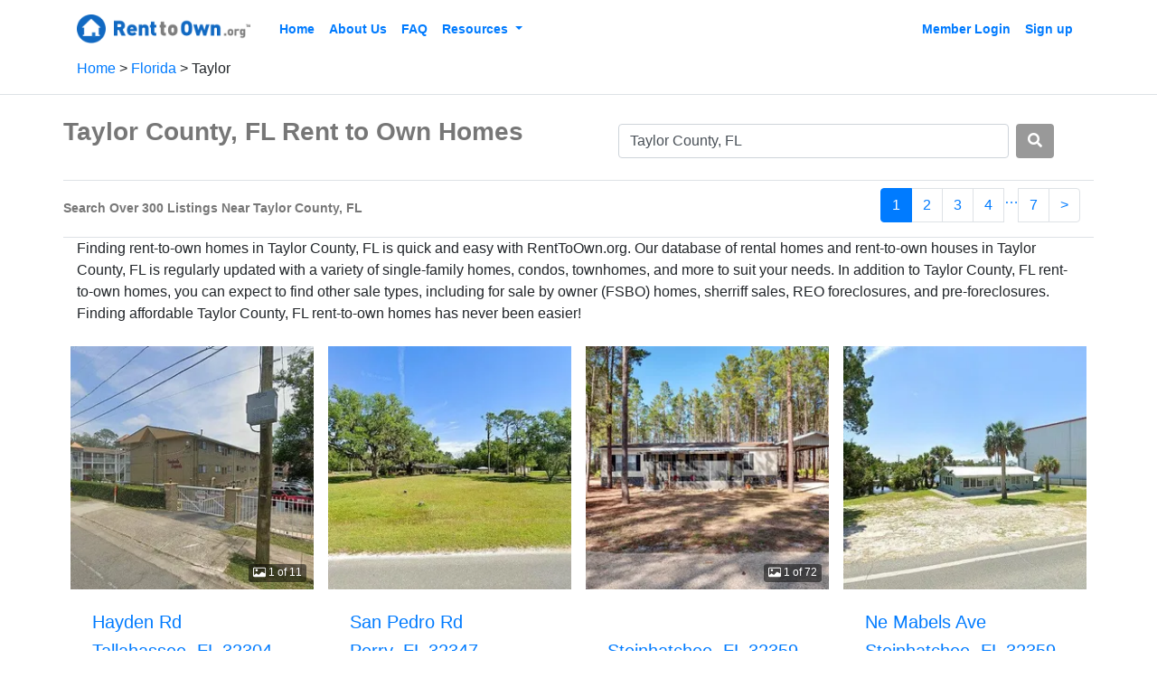

--- FILE ---
content_type: text/html; charset=utf-8
request_url: https://www.renttoown.org/rent-to-own-listings/fl/taylor-county
body_size: 12364
content:
<!DOCTYPE html>
<!--[if lt IE 7]> <html class="no-js ie6 oldie" lang="en"> <![endif]-->
<!--[if IE 7]>    <html class="no-js ie7 oldie" lang="en"> <![endif]-->
<!--[if IE 8]>    <html class="no-js ie8 oldie" lang="en"> <![endif]-->
<!--[if IE 9]>    <html class="no-js ie9" lang="en">       <![endif]-->
<!--[if gt IE 9]><!--> <html class="no-js" lang="en"> <!--<![endif]-->

<head>
<title>Taylor County, FL Rent-to-Own Homes &amp; Rental Homes | RentToOwn.org</title>
<link href="https://www.renttoown.org/rent-to-own-listings/fl/taylor-county" rel="canonical">





<meta content="2026-01-15" itemprop="dateModified">

<link as="image" href="https://dysel91tyu3u7.cloudfront.net/eyJidWNrZXQiOiJobC1saXN0aW5nLWFzc2V0cyIsImtleSI6Imxpc3RpbmdfaW1hZ2VzL2hsXzk0OTkzMTU2MSIsImVkaXRzIjp7InJlc2l6ZSI6eyJ3aWR0aCI6MjAwLCJoZWlnaHQiOjIwMH0sIndlYnAiOnt9fX0=" rel="preload">
<link as="image" href="https://dysel91tyu3u7.cloudfront.net/eyJidWNrZXQiOiJobC1saXN0aW5nLWFzc2V0cyIsImtleSI6Imxpc3RpbmdfaW1hZ2VzL2hsXzEwMzE2NDQ1MTIiLCJlZGl0cyI6eyJyZXNpemUiOnsid2lkdGgiOjIwMCwiaGVpZ2h0IjoyMDB9LCJ3ZWJwIjp7fX19" rel="preload">
<link as="image" href="https://dysel91tyu3u7.cloudfront.net/eyJidWNrZXQiOiJobC1saXN0aW5nLWFzc2V0cyIsImtleSI6Imxpc3RpbmdfaW1hZ2VzL2hsXzEwMjQ0NzczMjUiLCJlZGl0cyI6eyJyZXNpemUiOnsid2lkdGgiOjIwMCwiaGVpZ2h0IjoyMDB9LCJ3ZWJwIjp7fX19" rel="preload">
<link as="image" href="https://dysel91tyu3u7.cloudfront.net/eyJidWNrZXQiOiJobC1saXN0aW5nLWFzc2V0cyIsImtleSI6Imxpc3RpbmdfaW1hZ2VzL2hsXzEwMjQ3MDgyOTEiLCJlZGl0cyI6eyJyZXNpemUiOnsid2lkdGgiOjIwMCwiaGVpZ2h0IjoyMDB9LCJ3ZWJwIjp7fX19" rel="preload">

<script type="application/ld+json">
</script>

<script>
  //<![CDATA[
    window._mNHandle = window._mNHandle || {};
    window._mNHandle.queue = window._mNHandle.queue || [];
    medianet_versionId = "3121199";
  //]]>
</script>
<script async="async" src="//contextual.media.net/dmedianet.js?cid=8CU52CY9R" type="text/javascript"></script>

<!-- Google Tag Manager -->
<script>(function(w,d,s,l,i){w[l]=w[l]||[];w[l].push({'gtm.start':
new Date().getTime(),event:'gtm.js'});var f=d.getElementsByTagName(s)[0],
j=d.createElement(s),dl=l!='dataLayer'?'&l='+l:'';j.async=true;j.src=
'https://www.googletagmanager.com/gtm.js?id='+i+dl;f.parentNode.insertBefore(j,f);
})(window,document,'script','dataLayer','GTM-MZGRLZM');</script>

<script type="text/javascript">
  (function(c,l,a,r,i,t,y){
    c[a]=c[a]||function(){(c[a].q=c[a].q||[]).push(arguments)};
    t=l.createElement(r);t.async=1;t.src="https://www.clarity.ms/tag/"+i;
    y=l.getElementsByTagName(r)[0];y.parentNode.insertBefore(t,y);
  })(window, document, "clarity", "script", "fdtafev2o0");
</script>

<meta content="Browse our catalog of Taylor County rent to own homes, featuring single family homes, condos, and much more updated regularly. Applying is quick and easy!" name="description">
<meta content="width=device-width, initial-scale=1, shrink-to-fit=no" name="viewport">
<link href="https://asset2.housinglist.com/assets/rto/favicon-cca49317cb38c56c07cfbbe099a5cd51.png" rel="shortcut icon">
<link crossorigin="anonymous" href="https://use.fontawesome.com/releases/v5.7.2/css/all.css" integrity="sha384-fnmOCqbTlWIlj8LyTjo7mOUStjsKC4pOpQbqyi7RrhN7udi9RwhKkMHpvLbHG9Sr" rel="stylesheet">
<link href="https://asset0.housinglist.com/assets/rto-b66cc151a9712fa4e377ad68c0af5a27.css" media="all" rel="stylesheet" type="text/css" />
<script type="text/javascript">
//<![CDATA[
window.gon = {};gon.email=null;gon.first_name=null;gon.last_name=null;gon.vb_adid="RTO1003";gon.campaign=null;gon.s1=null;gon.afid=null;gon.clickoff_url="https://member.renttoown.org/signup.html";
//]]>
</script>
</head>
<body class="rto search srp search new has_webp">
<noscript><iframe src="https://www.googletagmanager.com/ns.html?id=GTM-MZGRLZM"
height="0" width="0" style="display:none;visibility:hidden"></iframe></noscript>
<header id="header">
<nav class="navbar navbar-expand-lg">
<div class="container">
<a class="brand navbar-brand mr-0" href="/">
<img id="header_logo" src="https://asset1.housinglist.com/assets/rto/rto-logo-bea46860ceb690e826c96ed0f253f183.png">
</a>
<button class="navbar-toggler custom-toggler" data-target="#navbarContent" data-toggle="collapse" type="button">
<span class="navbar-toggler-icon"></span>
</button>
<div class="collapse navbar-collapse ml-4" id="navbarContent">
<ul class="navbar-nav mr-auto">
<li class="nav-item">
<a href="/" class="nav-link">Home</a>
</li>
<li class="nav-item">
<a href="/about-us" class="nav-link">About Us</a>
</li>
<li class="nav-item">
<a href="/learning-library" class="nav-link">FAQ</a>
</li>
<li class="nav-item dropdown">
<a class="dropdown-toggle nav-link" data-toggle="dropdown" style="cursor: pointer">
Resources
</a>
<ul class="dropdown-menu border-0 p-0">
<li class="nav-item ml-3 ml-md-0">
<a href="/resources/articles" class="nav-link py-0">Articles</a>
</li>
<li class="nav-item ml-3 ml-md-0">
<a href="/resources/articles/budgeting" class="nav-link py-0">Budgeting</a>
</li>
<li class="nav-item ml-3 ml-md-0">
<a href="/resources/articles/home-interior" class="nav-link py-0">Home Interior</a>
</li>
<li class="nav-item ml-3 ml-md-0">
<a href="/resources/articles/home-maintenance" class="nav-link py-0">Home Maintenance</a>
</li>
<li class="nav-item ml-3 ml-md-0">
<a href="/resources/articles/safe-living" class="nav-link py-0">Safe Living</a>
</li>
<li class="nav-item ml-3 ml-md-0">
<a href="/resources/articles/taxes-and-insurance" class="nav-link py-0">Taxes and Insurance</a>
</li>
</ul>
</li>
<li class="nav-item d-lg-none">
<a href="/us/privacy" class="nav-link">Privacy Policy</a>
</li>
</ul>
<ul class="navbar-nav ml-auto">
<li class="nav-item">
<a class="nav-link" href="//member.renttoown.org/Membersite/?adid=RTO1003">
Member Login
</a>
</li>
<li class="click-off-redirect nav-item">
<a class="nav-link" href="#">
Sign up
</a>
</li>
</ul>
</div>
</div>
</nav>
</header>
<div class="container">
<ul class="pl-0" id="breadcrumbs">
<li>
<a href="https://www.renttoown.org/">
Home
</a>
</li>
<li>
<a href="https://www.renttoown.org/rent-to-own-listings/fl">
Florida
</a>
</li>
<li>
Taylor
</li>
</ul>

</div>

<div class="border-top"></div>
<div class="container">
<div class="list row pt-md-4">
<div class="container">
<div class="row listings_title mb-3">
<div class="col-12 col-md-6 pl-0" id="total_count">
<div class="header">
<h1 class="font-weight-bold my-1 mt-md-0 text-center text-md-left">
Taylor County, FL Rent to Own Homes
</h1>
</div>
</div>
<div class="col-12 col-md-6">
<div class="my-2" id="search-form">
<form accept-charset="UTF-8" action="/rent-to-own-listings/search" class="form-inline location" method="post"><div style="margin:0;padding:0;display:inline"><input name="utf8" type="hidden" value="&#x2713;" /><input name="authenticity_token" type="hidden" value="Oes9Xbi7J1sWmX2j4lfa91OZLyX7yEa/+lkUh5RkhCo=" /></div>
<input class="form-control ml-md-auto ml-auto" id="location" name="location" placeholder="City, State, OR Zip" required="required" style="width: 80%" type="text" value="Taylor County, FL" />
<button class="btn text-white ml-2 mr-auto" style="background-color: #999;" type="submit">
<span class="fa fa-search search-button-content"></span>
<div class="spinner spinner-border" role="status" style="display: none; height: 1rem; width: 1rem;"></div>
</button>
</form>

</div>

</div>
</div>
<div class="row d-none d-md-flex border-top border-bottom">
<div class="col-md-4 pl-0">
<div class="number">
<span class="location">
Search Over 300 Listings Near Taylor County, FL
</span>
</div>
</div>
<div class="col-md-8">
<div class="float-right mt-2">
<ul class="pagination justify-content-center">

<li class="active page-item">
<a href="#" class="page-link">1</a>
</li>

<li class="page-item">
<a href="/rent-to-own-listings/fl/taylor-county?p=2" class="page-link" rel="next">2</a>
</li>

<li class="page-item">
<a href="/rent-to-own-listings/fl/taylor-county?p=3" class="page-link">3</a>
</li>

<li class="page-item">
<a href="/rent-to-own-listings/fl/taylor-county?p=4" class="page-link">4</a>
</li>

<li class="disabled">
<a href="#">&hellip;</a>
</li>

<li class="page-item">
<a href="/rent-to-own-listings/fl/taylor-county?p=7" class="page-link">7</a>
</li>

<li class="page-item">
<a href="/rent-to-own-listings/fl/taylor-county?p=2" class="page-link" rel="next">&gt;</a>
</li>

</ul>

</div>
</div>
</div>
<p>Finding rent-to-own homes in Taylor County, FL is quick and easy with RentToOwn.org. Our database of rental homes and rent-to-own houses in Taylor County, FL is regularly updated with a variety of single-family homes, condos, townhomes, and more to suit your needs. In addition to Taylor County, FL rent-to-own homes, you can expect to find other sale types, including for sale by owner (FSBO) homes, sherriff sales, REO foreclosures, and pre-foreclosures. Finding affordable Taylor County, FL rent-to-own homes has never been easier!</p>
<div class="row new-listings" id="listings">
<div class="col-12 col-md-6 col-lg-3 my-2 px-0 px-md-2">
<a class="listing clearfix row no-gutters text-decoration-none" data-lat="30.438187" data-listing-id="29317013" data-lon="-84.307045" href="/rent-to-own-listings/listings/property?id=29317013" id="listing_29317013">
<div class="col-6 col-md-12">
<div class="d-md-block position-relative">
<span class="badge text-white position-absolute text-decoration-none font-weight-normal rounded-sm" style="font-size: 0.75rem; background-color: rgba(0, 0, 0, 0.5); bottom: 0.5rem; right: 0.5rem;">
<svg class="bi text-white font-weight-bold position-relative" fill="currentColor" height="14px" style="top: -1px;" width="14px">
<use xlink:href="/assets/rto/bootstrap-icons.svg#card-image"></use>
</svg>
1 of
11
</span>
<img alt="Street view of Hayden Rd Tallahassee, FL 32304 Rent-To-Own home" class="img-fluid lazy" data-src="https://dysel91tyu3u7.cloudfront.net/eyJidWNrZXQiOiJobC1saXN0aW5nLWFzc2V0cyIsImtleSI6Imxpc3RpbmdfaW1hZ2VzL2hsXzk0OTkzMTU2MSIsImVkaXRzIjp7InJlc2l6ZSI6eyJ3aWR0aCI6MjYwLCJoZWlnaHQiOjI2MH0sIndlYnAiOnt9fX0=" style="width: 100%; aspect-ratio: 1">
</div>

</div>
<div class="col-6 col-md-12">
<ul class="list-unstyled details d-inline-block mt-1 ml-2 mt-sm-4 ml-md-4 mb-1 mb-md-4">
<div class="mb-md-2 h5">
Hayden Rd
</div>
<div class="text-lowercase text-capitalize mb-md-2 h5">
Tallahassee, FL 32304
</div>
<div class="beds text-lowercase text-capitalize font-weight-bold h5">
1 Bed, 1 Bath
</div>
<div class="square-feet-year-built-container text-lowercase text-capitalize h6">
<div>
490 Square Feet
</div>
<div>
Year Built: 1973
</div>
</div>
<div class="listing-type text-lowercase text-capitalize h6">
Rent-To-Own
</div>
</ul>
<div class="btn btn-success background-green text-lowercase text-capitalize text-decoration-none w-auto d-block mx-3 mb-3" style="font-size: 1.3rem;">
View Details
<i class="fa fa-angle-right border-0 pr-0" style="font-size: inherit;"></i>
</div>
</div>
</a>
</div>

<div class="col-12 col-md-6 col-lg-3 my-2 px-0 px-md-2">
<script type="application/ld+json">
{"@context":"https://schema.org","@type":"SingleFamilyResidence","name":"MLS Single Family Home San Pedro Rd Perry, FL 32347","description":"This is an MLS listing with Rent to Own Financing available. The property owner has contracted with a real estate broker to represent the home in the sales process. Separately, an independent alternative financing company has been contracted to purchase this property and make it available for Rent to Own to a qualified buyer.","numberOfBedrooms":4,"numberOfBathroomsTotal":3,"geo":{"@type":"GeoCoordinates","latitude":30.118628,"longitude":-83.534313},"floorSize":{"@type":"QuantitativeValue","value":3387,"unitCode":"FTK"},"yearBuilt":"1967-01-01","url":"https://www.renttoown.org/rent-to-own-listings/fl/taylor-county?id=28919980","address":{"@type":"PostalAddress","addressLocality":"Perry","addressRegion":"FL","postalCode":"32347","streetAddress":"San Pedro Rd"}}

</script>
<a class="listing clearfix row no-gutters text-decoration-none" data-lat="30.118628" data-listing-id="28919980" data-lon="-83.534313" href="/rent-to-own-listings/listings/property?id=28919980" id="listing_28919980">
<div class="col-6 col-md-12">
<div class="d-md-block position-relative">
<img alt="Street view of San Pedro Rd Perry, FL 32347 MLS home" class="img-fluid lazy" data-src="https://dysel91tyu3u7.cloudfront.net/eyJidWNrZXQiOiJobC1saXN0aW5nLWFzc2V0cyIsImtleSI6Imxpc3RpbmdfaW1hZ2VzL2hsXzEwMzE2NDQ1MTIiLCJlZGl0cyI6eyJyZXNpemUiOnsid2lkdGgiOjI2MCwiaGVpZ2h0IjoyNjB9LCJ3ZWJwIjp7fX19" style="width: 100%; aspect-ratio: 1">
</div>

</div>
<div class="col-6 col-md-12">
<ul class="list-unstyled details d-inline-block mt-1 ml-2 mt-sm-4 ml-md-4 mb-1 mb-md-4">
<div class="mb-md-2 h5">
San Pedro Rd
</div>
<div class="text-lowercase text-capitalize mb-md-2 h5">
Perry, FL 32347
</div>
<div class="beds text-lowercase text-capitalize font-weight-bold h5">
4 Beds, 2 Baths
</div>
<div class="square-feet-year-built-container text-lowercase text-capitalize h6">
<div>
3,387 Square Feet
</div>
<div>
Year Built: 1967
</div>
</div>
<div class="listing-type text-lowercase text-capitalize h6">
Rent to Own Eligible
</div>
</ul>
<div class="btn btn-success background-green text-lowercase text-capitalize text-decoration-none w-auto d-block mx-3 mb-3" style="font-size: 1.3rem;">
View Details
<i class="fa fa-angle-right border-0 pr-0" style="font-size: inherit;"></i>
</div>
</div>
</a>
</div>

<div class="col-12 col-md-6 col-lg-3 my-2 px-0 px-md-2">
<script type="application/ld+json">
{"@context":"https://schema.org","@type":"SingleFamilyResidence","name":"MLS Single Family Home Oak Pond Ln Steinhatchee, FL 32359","description":"This is an MLS listing with Rent to Own Financing available. The property owner has contracted with a real estate broker to represent the home in the sales process. Separately, an independent alternative financing company has been contracted to purchase this property and make it available for Rent to Own to a qualified buyer.","numberOfBedrooms":3,"numberOfBathroomsTotal":2,"geo":{"@type":"GeoCoordinates","latitude":29.691763,"longitude":-83.369297},"floorSize":{"@type":"QuantitativeValue","value":1196,"unitCode":"FTK"},"yearBuilt":"2009-01-01","url":"https://www.renttoown.org/rent-to-own-listings/fl/taylor-county?id=27984586","address":{"@type":"PostalAddress","addressLocality":"Steinhatchee","addressRegion":"FL","postalCode":"32359","streetAddress":"Oak Pond Ln"}}

</script>
<a class="listing clearfix row no-gutters text-decoration-none" data-lat="29.691763" data-listing-id="27984586" data-lon="-83.369297" href="/rent-to-own-listings/listings/property?id=27984586" id="listing_27984586">
<div class="col-6 col-md-12">
<div class="d-md-block position-relative">
<span class="badge text-white position-absolute text-decoration-none font-weight-normal rounded-sm" style="font-size: 0.75rem; background-color: rgba(0, 0, 0, 0.5); bottom: 0.5rem; right: 0.5rem;">
<svg class="bi text-white font-weight-bold position-relative" fill="currentColor" height="14px" style="top: -1px;" width="14px">
<use xlink:href="/assets/rto/bootstrap-icons.svg#card-image"></use>
</svg>
1 of
72
</span>
<img alt="Street view of Steinhatchee, FL 32359 MLS home" class="img-fluid lazy" data-src="https://dysel91tyu3u7.cloudfront.net/eyJidWNrZXQiOiJobC1saXN0aW5nLWFzc2V0cyIsImtleSI6Imxpc3RpbmdfaW1hZ2VzL2hsXzEwMjQ0NzczMjUiLCJlZGl0cyI6eyJyZXNpemUiOnsid2lkdGgiOjI2MCwiaGVpZ2h0IjoyNjB9LCJ3ZWJwIjp7fX19" style="width: 100%; aspect-ratio: 1">
</div>

</div>
<div class="col-6 col-md-12">
<ul class="list-unstyled details d-inline-block mt-1 ml-2 mt-sm-4 ml-md-4 mb-1 mb-md-4">
<div class="mb-md-2 h5">
&nbsp;
</div>
<div class="text-lowercase text-capitalize mb-md-2 h5">
Steinhatchee, FL 32359
</div>
<div class="beds text-lowercase text-capitalize font-weight-bold h5">
3 Beds, 2 Baths
</div>
<div class="square-feet-year-built-container text-lowercase text-capitalize h6">
<div>
1,196 Square Feet
</div>
<div>
Year Built: 2009
</div>
</div>
<div class="listing-type text-lowercase text-capitalize h6">
Rent to Own Eligible
</div>
</ul>
<div class="btn btn-success background-green text-lowercase text-capitalize text-decoration-none w-auto d-block mx-3 mb-3" style="font-size: 1.3rem;">
View Details
<i class="fa fa-angle-right border-0 pr-0" style="font-size: inherit;"></i>
</div>
</div>
</a>
</div>

<div class="col-12 col-md-6 col-lg-3 my-2 px-0 px-md-2">
<script type="application/ld+json">
{"@context":"https://schema.org","@type":"SingleFamilyResidence","name":"MLS Single Family Home Ne Mabels Ave Steinhatchee, FL 32359","description":"This is an MLS listing with Rent to Own Financing available. The property owner has contracted with a real estate broker to represent the home in the sales process. Separately, an independent alternative financing company has been contracted to purchase this property and make it available for Rent to Own to a qualified buyer.","numberOfBedrooms":2,"numberOfBathroomsTotal":1,"geo":{"@type":"GeoCoordinates","latitude":29.6710597,"longitude":-83.387638},"floorSize":{"@type":"QuantitativeValue","value":1024,"unitCode":"FTK"},"yearBuilt":"1999-01-01","url":"https://www.renttoown.org/rent-to-own-listings/fl/taylor-county?id=28441840","address":{"@type":"PostalAddress","addressLocality":"Steinhatchee","addressRegion":"FL","postalCode":"32359","streetAddress":"Ne Mabels Ave"}}

</script>
<a class="listing clearfix row no-gutters text-decoration-none" data-lat="29.6710597" data-listing-id="28441840" data-lon="-83.387638" href="/rent-to-own-listings/listings/property?id=28441840" id="listing_28441840">
<div class="col-6 col-md-12">
<div class="d-md-block position-relative">
<img alt="Street view of Ne Mabels Ave Steinhatchee, FL 32359 MLS home" class="img-fluid lazy" data-src="https://dysel91tyu3u7.cloudfront.net/eyJidWNrZXQiOiJobC1saXN0aW5nLWFzc2V0cyIsImtleSI6Imxpc3RpbmdfaW1hZ2VzL2hsXzEwMjQ3MDgyOTEiLCJlZGl0cyI6eyJyZXNpemUiOnsid2lkdGgiOjI2MCwiaGVpZ2h0IjoyNjB9LCJ3ZWJwIjp7fX19" style="width: 100%; aspect-ratio: 1">
</div>

</div>
<div class="col-6 col-md-12">
<ul class="list-unstyled details d-inline-block mt-1 ml-2 mt-sm-4 ml-md-4 mb-1 mb-md-4">
<div class="mb-md-2 h5">
Ne Mabels Ave
</div>
<div class="text-lowercase text-capitalize mb-md-2 h5">
Steinhatchee, FL 32359
</div>
<div class="beds text-lowercase text-capitalize font-weight-bold h5">
2 Beds, 1 Bath
</div>
<div class="square-feet-year-built-container text-lowercase text-capitalize h6">
<div>
1,024 Square Feet
</div>
<div>
Year Built: 1999
</div>
</div>
<div class="listing-type text-lowercase text-capitalize h6">
Rent to Own Eligible
</div>
</ul>
<div class="btn btn-success background-green text-lowercase text-capitalize text-decoration-none w-auto d-block mx-3 mb-3" style="font-size: 1.3rem;">
View Details
<i class="fa fa-angle-right border-0 pr-0" style="font-size: inherit;"></i>
</div>
</div>
</a>
</div>

<div class="col-md-12 overflow-hidden mb-1 py-2">
<div class="lq-lazy-ad overflow-hidden" id="137723264"></div>
<a class="a-placeholder overflow-hidden kikoff-2" href="http://kikoff.pxf.io/bOD2AB " target="_blank"></a>

</div>
<div class="col-12 col-md-6 col-lg-3 my-2 px-0 px-md-2">
<script type="application/ld+json">
{"@context":"https://schema.org","@type":"SingleFamilyResidence","name":"MLS Single Family Home Ne Maggie Cir Steinhatchee, FL 32359","description":"This is an MLS listing with Rent to Own Financing available. The property owner has contracted with a real estate broker to represent the home in the sales process. Separately, an independent alternative financing company has been contracted to purchase this property and make it available for Rent to Own to a qualified buyer.","numberOfBedrooms":6,"numberOfBathroomsTotal":6,"geo":{"@type":"GeoCoordinates","latitude":29.6710597,"longitude":-83.387638},"floorSize":{"@type":"QuantitativeValue","value":4694,"unitCode":"FTK"},"yearBuilt":"1990-01-01","url":"https://www.renttoown.org/rent-to-own-listings/fl/taylor-county?id=28442465","address":{"@type":"PostalAddress","addressLocality":"Steinhatchee","addressRegion":"FL","postalCode":"32359","streetAddress":"Ne Maggie Cir"}}

</script>
<a class="listing clearfix row no-gutters text-decoration-none" data-lat="29.6710597" data-listing-id="28442465" data-lon="-83.387638" href="/rent-to-own-listings/listings/property?id=28442465" id="listing_28442465">
<div class="col-6 col-md-12">
<div class="d-md-block position-relative">
<img alt="Street view of Ne Maggie Cir Steinhatchee, FL 32359 MLS home" class="img-fluid lazy" data-src="https://dysel91tyu3u7.cloudfront.net/eyJidWNrZXQiOiJobC1saXN0aW5nLWFzc2V0cyIsImtleSI6Imxpc3RpbmdfaW1hZ2VzL2hsXzEwMjQ5NzM3NTgiLCJlZGl0cyI6eyJyZXNpemUiOnsid2lkdGgiOjI2MCwiaGVpZ2h0IjoyNjB9LCJ3ZWJwIjp7fX19" style="width: 100%; aspect-ratio: 1">
</div>

</div>
<div class="col-6 col-md-12">
<ul class="list-unstyled details d-inline-block mt-1 ml-2 mt-sm-4 ml-md-4 mb-1 mb-md-4">
<div class="mb-md-2 h5">
Ne Maggie Cir
</div>
<div class="text-lowercase text-capitalize mb-md-2 h5">
Steinhatchee, FL 32359
</div>
<div class="beds text-lowercase text-capitalize font-weight-bold h5">
6 Beds, 6 Baths
</div>
<div class="square-feet-year-built-container text-lowercase text-capitalize h6">
<div>
4,694 Square Feet
</div>
<div>
Year Built: 1990
</div>
</div>
<div class="listing-type text-lowercase text-capitalize h6">
Rent to Own Eligible
</div>
</ul>
<div class="btn btn-success background-green text-lowercase text-capitalize text-decoration-none w-auto d-block mx-3 mb-3" style="font-size: 1.3rem;">
View Details
<i class="fa fa-angle-right border-0 pr-0" style="font-size: inherit;"></i>
</div>
</div>
</a>
</div>

<div class="col-12 col-md-6 col-lg-3 my-2 px-0 px-md-2">
<script type="application/ld+json">
{"@context":"https://schema.org","@type":"SingleFamilyResidence","name":"MLS Single Family Home S Riverside Dr Steinhatchee, FL 32359","description":"This is an MLS listing with Rent to Own Financing available. The property owner has contracted with a real estate broker to represent the home in the sales process. Separately, an independent alternative financing company has been contracted to purchase this property and make it available for Rent to Own to a qualified buyer.","numberOfBedrooms":5,"numberOfBathroomsTotal":2,"geo":{"@type":"GeoCoordinates","latitude":29.669662,"longitude":-83.379123},"floorSize":{"@type":"QuantitativeValue","value":2058,"unitCode":"FTK"},"yearBuilt":"1959-01-01","url":"https://www.renttoown.org/rent-to-own-listings/fl/taylor-county?id=28423345","address":{"@type":"PostalAddress","addressLocality":"Steinhatchee","addressRegion":"FL","postalCode":"32359","streetAddress":"S Riverside Dr"}}

</script>
<a class="listing clearfix row no-gutters text-decoration-none" data-lat="29.669662" data-listing-id="28423345" data-lon="-83.379123" href="/rent-to-own-listings/listings/property?id=28423345" id="listing_28423345">
<div class="col-6 col-md-12">
<div class="d-md-block position-relative">
<span class="badge text-white position-absolute text-decoration-none font-weight-normal rounded-sm" style="font-size: 0.75rem; background-color: rgba(0, 0, 0, 0.5); bottom: 0.5rem; right: 0.5rem;">
<svg class="bi text-white font-weight-bold position-relative" fill="currentColor" height="14px" style="top: -1px;" width="14px">
<use xlink:href="/assets/rto/bootstrap-icons.svg#card-image"></use>
</svg>
1 of
40
</span>
<img alt="Street view of S Riverside Dr Steinhatchee, FL 32359 MLS home" class="img-fluid lazy" data-src="https://dysel91tyu3u7.cloudfront.net/eyJidWNrZXQiOiJobC1saXN0aW5nLWFzc2V0cyIsImtleSI6Imxpc3RpbmdfaW1hZ2VzL2hsXzEwMzA0OTcxMjciLCJlZGl0cyI6eyJyZXNpemUiOnsid2lkdGgiOjI2MCwiaGVpZ2h0IjoyNjB9LCJ3ZWJwIjp7fX19" style="width: 100%; aspect-ratio: 1">
</div>

</div>
<div class="col-6 col-md-12">
<ul class="list-unstyled details d-inline-block mt-1 ml-2 mt-sm-4 ml-md-4 mb-1 mb-md-4">
<div class="mb-md-2 h5">
S Riverside Dr
</div>
<div class="text-lowercase text-capitalize mb-md-2 h5">
Steinhatchee, FL 32359
</div>
<div class="beds text-lowercase text-capitalize font-weight-bold h5">
5 Beds, 2 Baths
</div>
<div class="square-feet-year-built-container text-lowercase text-capitalize h6">
<div>
2,058 Square Feet
</div>
<div>
Year Built: 1959
</div>
</div>
<div class="listing-type text-lowercase text-capitalize h6">
Rent to Own Eligible
</div>
</ul>
<div class="btn btn-success background-green text-lowercase text-capitalize text-decoration-none w-auto d-block mx-3 mb-3" style="font-size: 1.3rem;">
View Details
<i class="fa fa-angle-right border-0 pr-0" style="font-size: inherit;"></i>
</div>
</div>
</a>
</div>

<div class="col-12 col-md-6 col-lg-3 my-2 px-0 px-md-2">
<script type="application/ld+json">
{"@context":"https://schema.org","@type":"SingleFamilyResidence","name":"MLS Single Family Home S Riverside Dr Steinhatchee, FL 32359","description":"This is an MLS listing with Rent to Own Financing available. The property owner has contracted with a real estate broker to represent the home in the sales process. Separately, an independent alternative financing company has been contracted to purchase this property and make it available for Rent to Own to a qualified buyer.","numberOfBedrooms":5,"numberOfBathroomsTotal":3,"geo":{"@type":"GeoCoordinates","latitude":29.6817,"longitude":-83.3641},"floorSize":{"@type":"QuantitativeValue","value":1977,"unitCode":"FTK"},"yearBuilt":"1972-01-01","url":"https://www.renttoown.org/rent-to-own-listings/fl/taylor-county?id=28669151","address":{"@type":"PostalAddress","addressLocality":"Steinhatchee","addressRegion":"FL","postalCode":"32359","streetAddress":"S Riverside Dr"}}

</script>
<a class="listing clearfix row no-gutters text-decoration-none" data-lat="29.6817" data-listing-id="28669151" data-lon="-83.3641" href="/rent-to-own-listings/listings/property?id=28669151" id="listing_28669151">
<div class="col-6 col-md-12">
<div class="d-md-block position-relative">
<img alt="Street view of S Riverside Dr Steinhatchee, FL 32359 MLS home" class="img-fluid lazy" data-src="https://dysel91tyu3u7.cloudfront.net/eyJidWNrZXQiOiJobC1saXN0aW5nLWFzc2V0cyIsImtleSI6Imxpc3RpbmdfaW1hZ2VzL2hsXzEwMzIxNTI2NTQiLCJlZGl0cyI6eyJyZXNpemUiOnsid2lkdGgiOjI2MCwiaGVpZ2h0IjoyNjB9LCJ3ZWJwIjp7fX19" style="width: 100%; aspect-ratio: 1">
</div>

</div>
<div class="col-6 col-md-12">
<ul class="list-unstyled details d-inline-block mt-1 ml-2 mt-sm-4 ml-md-4 mb-1 mb-md-4">
<div class="mb-md-2 h5">
S Riverside Dr
</div>
<div class="text-lowercase text-capitalize mb-md-2 h5">
Steinhatchee, FL 32359
</div>
<div class="beds text-lowercase text-capitalize font-weight-bold h5">
5 Beds, 3 Baths
</div>
<div class="square-feet-year-built-container text-lowercase text-capitalize h6">
<div>
1,977 Square Feet
</div>
<div>
Year Built: 1972
</div>
</div>
<div class="listing-type text-lowercase text-capitalize h6">
Rent to Own Eligible
</div>
</ul>
<div class="btn btn-success background-green text-lowercase text-capitalize text-decoration-none w-auto d-block mx-3 mb-3" style="font-size: 1.3rem;">
View Details
<i class="fa fa-angle-right border-0 pr-0" style="font-size: inherit;"></i>
</div>
</div>
</a>
</div>

<div class="col-12 col-md-6 col-lg-3 my-2 px-0 px-md-2">
<script type="application/ld+json">
{"@context":"https://schema.org","@type":"SingleFamilyResidence","name":"MLS Single Family Home Ne Hwy Steinhatchee, FL 32359","description":"This is an MLS listing with Rent to Own Financing available. The property owner has contracted with a real estate broker to represent the home in the sales process. Separately, an independent alternative financing company has been contracted to purchase this property and make it available for Rent to Own to a qualified buyer.","numberOfBedrooms":3,"numberOfBathroomsTotal":2,"geo":{"@type":"GeoCoordinates","latitude":29.6814,"longitude":-83.3641},"floorSize":{"@type":"QuantitativeValue","value":1404,"unitCode":"FTK"},"yearBuilt":"2022-01-01","url":"https://www.renttoown.org/rent-to-own-listings/fl/taylor-county?id=28510449","address":{"@type":"PostalAddress","addressLocality":"Steinhatchee","addressRegion":"FL","postalCode":"32359","streetAddress":"Ne Hwy"}}

</script>
<a class="listing clearfix row no-gutters text-decoration-none" data-lat="29.6814" data-listing-id="28510449" data-lon="-83.3641" href="/rent-to-own-listings/listings/property?id=28510449" id="listing_28510449">
<div class="col-6 col-md-12">
<div class="d-md-block position-relative">
<img alt="Street view of Ne Hwy Steinhatchee, FL 32359 MLS home" class="img-fluid lazy" data-src="https://dysel91tyu3u7.cloudfront.net/eyJidWNrZXQiOiJobC1saXN0aW5nLWFzc2V0cyIsImtleSI6Imxpc3RpbmdfaW1hZ2VzL2hsXzEwMzMzMzc5OTkiLCJlZGl0cyI6eyJyZXNpemUiOnsid2lkdGgiOjI2MCwiaGVpZ2h0IjoyNjB9LCJ3ZWJwIjp7fX19" style="width: 100%; aspect-ratio: 1">
</div>

</div>
<div class="col-6 col-md-12">
<ul class="list-unstyled details d-inline-block mt-1 ml-2 mt-sm-4 ml-md-4 mb-1 mb-md-4">
<div class="mb-md-2 h5">
Ne Hwy
</div>
<div class="text-lowercase text-capitalize mb-md-2 h5">
Steinhatchee, FL 32359
</div>
<div class="beds text-lowercase text-capitalize font-weight-bold h5">
3 Beds, 2 Baths
</div>
<div class="square-feet-year-built-container text-lowercase text-capitalize h6">
<div>
1,404 Square Feet
</div>
<div>
Year Built: 2022
</div>
</div>
<div class="listing-type text-lowercase text-capitalize h6">
Rent to Own Eligible
</div>
</ul>
<div class="btn btn-success background-green text-lowercase text-capitalize text-decoration-none w-auto d-block mx-3 mb-3" style="font-size: 1.3rem;">
View Details
<i class="fa fa-angle-right border-0 pr-0" style="font-size: inherit;"></i>
</div>
</div>
</a>
</div>

<div class="col-12 col-md-6 col-lg-3 my-2 px-0 px-md-2">
<script type="application/ld+json">
{"@context":"https://schema.org","@type":"SingleFamilyResidence","name":"MLS Single Family Home Th St E Steinhatchee, FL 32359","description":"This is an MLS listing with Rent to Own Financing available. The property owner has contracted with a real estate broker to represent the home in the sales process. Separately, an independent alternative financing company has been contracted to purchase this property and make it available for Rent to Own to a qualified buyer.","numberOfBedrooms":4,"numberOfBathroomsTotal":3,"geo":{"@type":"GeoCoordinates","latitude":29.6817,"longitude":-83.3641},"floorSize":{"@type":"QuantitativeValue","value":1720,"unitCode":"FTK"},"yearBuilt":"2005-01-01","url":"https://www.renttoown.org/rent-to-own-listings/fl/taylor-county?id=28926950","address":{"@type":"PostalAddress","addressLocality":"Steinhatchee","addressRegion":"FL","postalCode":"32359","streetAddress":"Th St E"}}

</script>
<a class="listing clearfix row no-gutters text-decoration-none" data-lat="29.6817" data-listing-id="28926950" data-lon="-83.3641" href="/rent-to-own-listings/listings/property?id=28926950" id="listing_28926950">
<div class="col-6 col-md-12">
<div class="d-md-block position-relative">
<img alt="Street view of Steinhatchee, FL 32359 MLS home" class="img-fluid lazy" data-src="https://dysel91tyu3u7.cloudfront.net/eyJidWNrZXQiOiJobC1saXN0aW5nLWFzc2V0cyIsImtleSI6Imxpc3RpbmdfaW1hZ2VzL2hsXzEwMzY5NTEyMjciLCJlZGl0cyI6eyJyZXNpemUiOnsid2lkdGgiOjI2MCwiaGVpZ2h0IjoyNjB9LCJ3ZWJwIjp7fX19" style="width: 100%; aspect-ratio: 1">
</div>

</div>
<div class="col-6 col-md-12">
<ul class="list-unstyled details d-inline-block mt-1 ml-2 mt-sm-4 ml-md-4 mb-1 mb-md-4">
<div class="mb-md-2 h5">
&nbsp;
</div>
<div class="text-lowercase text-capitalize mb-md-2 h5">
Steinhatchee, FL 32359
</div>
<div class="beds text-lowercase text-capitalize font-weight-bold h5">
4 Beds, 3 Baths
</div>
<div class="square-feet-year-built-container text-lowercase text-capitalize h6">
<div>
1,720 Square Feet
</div>
<div>
Year Built: 2005
</div>
</div>
<div class="listing-type text-lowercase text-capitalize h6">
Rent to Own Eligible
</div>
</ul>
<div class="btn btn-success background-green text-lowercase text-capitalize text-decoration-none w-auto d-block mx-3 mb-3" style="font-size: 1.3rem;">
View Details
<i class="fa fa-angle-right border-0 pr-0" style="font-size: inherit;"></i>
</div>
</div>
</a>
</div>

<div class="col-12 col-md-6 col-lg-3 my-2 px-0 px-md-2">
<script type="application/ld+json">
{"@context":"https://schema.org","@type":"SingleFamilyResidence","name":"MLS Single Family Home Morgan Whiddon Rd Perry, FL 32347","description":"This is an MLS listing with Rent to Own Financing available. The property owner has contracted with a real estate broker to represent the home in the sales process. Separately, an independent alternative financing company has been contracted to purchase this property and make it available for Rent to Own to a qualified buyer.","numberOfBedrooms":3,"numberOfBathroomsTotal":2,"geo":{"@type":"GeoCoordinates","latitude":30.140346,"longitude":-83.569731},"floorSize":{"@type":"QuantitativeValue","value":3032,"unitCode":"FTK"},"yearBuilt":"2004-01-01","url":"https://www.renttoown.org/rent-to-own-listings/fl/taylor-county?id=28198507","address":{"@type":"PostalAddress","addressLocality":"Perry","addressRegion":"FL","postalCode":"32347","streetAddress":"Morgan Whiddon Rd"}}

</script>
<a class="listing clearfix row no-gutters text-decoration-none" data-lat="30.140346" data-listing-id="28198507" data-lon="-83.569731" href="/rent-to-own-listings/listings/property?id=28198507" id="listing_28198507">
<div class="col-6 col-md-12">
<div class="d-md-block position-relative">
<span class="badge text-white position-absolute text-decoration-none font-weight-normal rounded-sm" style="font-size: 0.75rem; background-color: rgba(0, 0, 0, 0.5); bottom: 0.5rem; right: 0.5rem;">
<svg class="bi text-white font-weight-bold position-relative" fill="currentColor" height="14px" style="top: -1px;" width="14px">
<use xlink:href="/assets/rto/bootstrap-icons.svg#card-image"></use>
</svg>
1 of
85
</span>
<img alt="Street view of Morgan Whiddon Rd Perry, FL 32347 MLS home" class="img-fluid lazy" data-src="https://dysel91tyu3u7.cloudfront.net/eyJidWNrZXQiOiJobC1saXN0aW5nLWFzc2V0cyIsImtleSI6Imxpc3RpbmdfaW1hZ2VzL2hsXzkxNDY0NjA0MCIsImVkaXRzIjp7InJlc2l6ZSI6eyJ3aWR0aCI6MjYwLCJoZWlnaHQiOjI2MH0sIndlYnAiOnt9fX0=" style="width: 100%; aspect-ratio: 1">
</div>

</div>
<div class="col-6 col-md-12">
<ul class="list-unstyled details d-inline-block mt-1 ml-2 mt-sm-4 ml-md-4 mb-1 mb-md-4">
<div class="mb-md-2 h5">
Morgan Whiddon Rd
</div>
<div class="text-lowercase text-capitalize mb-md-2 h5">
Perry, FL 32347
</div>
<div class="beds text-lowercase text-capitalize font-weight-bold h5">
3 Beds, 2 Baths
</div>
<div class="square-feet-year-built-container text-lowercase text-capitalize h6">
<div>
3,032 Square Feet
</div>
<div>
Year Built: 2004
</div>
</div>
<div class="listing-type text-lowercase text-capitalize h6">
Rent to Own Eligible
</div>
</ul>
<div class="btn btn-success background-green text-lowercase text-capitalize text-decoration-none w-auto d-block mx-3 mb-3" style="font-size: 1.3rem;">
View Details
<i class="fa fa-angle-right border-0 pr-0" style="font-size: inherit;"></i>
</div>
</div>
</a>
</div>

<div class="col-12 col-md-6 col-lg-3 my-2 px-0 px-md-2">
<script type="application/ld+json">
{"@context":"https://schema.org","@type":"SingleFamilyResidence","name":"MLS Single Family Home Manila Ave Perry, FL 32347","description":"This is an MLS listing with Rent to Own Financing available. The property owner has contracted with a real estate broker to represent the home in the sales process. Separately, an independent alternative financing company has been contracted to purchase this property and make it available for Rent to Own to a qualified buyer.","numberOfBedrooms":4,"numberOfBathroomsTotal":2,"geo":{"@type":"GeoCoordinates","latitude":30.118984,"longitude":-83.575795},"floorSize":{"@type":"QuantitativeValue","value":1612,"unitCode":"FTK"},"yearBuilt":"1958-01-01","url":"https://www.renttoown.org/rent-to-own-listings/fl/taylor-county?id=27003685","address":{"@type":"PostalAddress","addressLocality":"Perry","addressRegion":"FL","postalCode":"32347","streetAddress":"Manila Ave"}}

</script>
<a class="listing clearfix row no-gutters text-decoration-none" data-lat="30.118984" data-listing-id="27003685" data-lon="-83.575795" href="/rent-to-own-listings/listings/property?id=27003685" id="listing_27003685">
<div class="col-6 col-md-12">
<div class="d-md-block position-relative">
<img alt="Street view of Manila Ave Perry, FL 32347 MLS home" class="img-fluid lazy" data-src="https://dysel91tyu3u7.cloudfront.net/eyJidWNrZXQiOiJobC1saXN0aW5nLWFzc2V0cyIsImtleSI6Imxpc3RpbmdfaW1hZ2VzL2hsXzkxNjcxMjAzOSIsImVkaXRzIjp7InJlc2l6ZSI6eyJ3aWR0aCI6MjYwLCJoZWlnaHQiOjI2MH0sIndlYnAiOnt9fX0=" style="width: 100%; aspect-ratio: 1">
</div>

</div>
<div class="col-6 col-md-12">
<ul class="list-unstyled details d-inline-block mt-1 ml-2 mt-sm-4 ml-md-4 mb-1 mb-md-4">
<div class="mb-md-2 h5">
Manila Ave
</div>
<div class="text-lowercase text-capitalize mb-md-2 h5">
Perry, FL 32347
</div>
<div class="beds text-lowercase text-capitalize font-weight-bold h5">
4 Beds, 2 Baths
</div>
<div class="square-feet-year-built-container text-lowercase text-capitalize h6">
<div>
1,612 Square Feet
</div>
<div>
Year Built: 1958
</div>
</div>
<div class="listing-type text-lowercase text-capitalize h6">
Rent to Own Eligible
</div>
</ul>
<div class="btn btn-success background-green text-lowercase text-capitalize text-decoration-none w-auto d-block mx-3 mb-3" style="font-size: 1.3rem;">
View Details
<i class="fa fa-angle-right border-0 pr-0" style="font-size: inherit;"></i>
</div>
</div>
</a>
</div>

<div class="col-12 col-md-6 col-lg-3 my-2 px-0 px-md-2">
<script type="application/ld+json">
{"@context":"https://schema.org","@type":"SingleFamilyResidence","name":"MLS Single Family Home Key Deer Ct Perry, FL 32348","description":"This is an MLS listing with Rent to Own Financing available. The property owner has contracted with a real estate broker to represent the home in the sales process. Separately, an independent alternative financing company has been contracted to purchase this property and make it available for Rent to Own to a qualified buyer.","numberOfBedrooms":2,"numberOfBathroomsTotal":1,"geo":{"@type":"GeoCoordinates","latitude":29.853935,"longitude":-83.579486},"floorSize":{"@type":"QuantitativeValue","value":1008,"unitCode":"FTK"},"yearBuilt":"1986-01-01","url":"https://www.renttoown.org/rent-to-own-listings/fl/taylor-county?id=26030598","address":{"@type":"PostalAddress","addressLocality":"Perry","addressRegion":"FL","postalCode":"32348","streetAddress":"Key Deer Ct"}}

</script>
<a class="listing clearfix row no-gutters text-decoration-none" data-lat="29.853935" data-listing-id="26030598" data-lon="-83.579486" href="/rent-to-own-listings/listings/property?id=26030598" id="listing_26030598">
<div class="col-6 col-md-12">
<div class="d-md-block position-relative">
<div class="position-absolute" style="top: 0.25rem; left: 0.25rem; font-size: 20px;">
<span class="badge badge-danger text-decoration-none">Hot</span>
</div>
<img alt="Street view of Key Deer Ct Perry, FL 32348 MLS home" class="img-fluid lazy" data-src="https://dysel91tyu3u7.cloudfront.net/eyJidWNrZXQiOiJobC1saXN0aW5nLWFzc2V0cyIsImtleSI6Imxpc3RpbmdfaW1hZ2VzL2hsXzkyMjgzMTMwMSIsImVkaXRzIjp7InJlc2l6ZSI6eyJ3aWR0aCI6MjYwLCJoZWlnaHQiOjI2MH0sIndlYnAiOnt9fX0=" style="width: 100%; aspect-ratio: 1">
</div>

</div>
<div class="col-6 col-md-12">
<ul class="list-unstyled details d-inline-block mt-1 ml-2 mt-sm-4 ml-md-4 mb-1 mb-md-4">
<div class="mb-md-2 h5">
Key Deer Ct
</div>
<div class="text-lowercase text-capitalize mb-md-2 h5">
Perry, FL 32348
</div>
<div class="beds text-lowercase text-capitalize font-weight-bold h5">
2 Beds, 1 Bath
</div>
<div class="square-feet-year-built-container text-lowercase text-capitalize h6">
<div>
1,008 Square Feet
</div>
<div>
Year Built: 1986
</div>
</div>
<div class="listing-type text-lowercase text-capitalize h6">
Rent to Own Eligible
</div>
</ul>
<div class="btn btn-success background-green text-lowercase text-capitalize text-decoration-none w-auto d-block mx-3 mb-3" style="font-size: 1.3rem;">
View Details
<i class="fa fa-angle-right border-0 pr-0" style="font-size: inherit;"></i>
</div>
</div>
</a>
</div>

<div class="col-12 col-md-6 col-lg-3 my-2 px-0 px-md-2">
<script type="application/ld+json">
{"@context":"https://schema.org","@type":"SingleFamilyResidence","name":"MLS Single Family Home Ridge Rd Perry, FL 32348","description":"This is an MLS listing with Rent to Own Financing available. The property owner has contracted with a real estate broker to represent the home in the sales process. Separately, an independent alternative financing company has been contracted to purchase this property and make it available for Rent to Own to a qualified buyer.","numberOfBedrooms":4,"numberOfBathroomsTotal":3,"geo":{"@type":"GeoCoordinates","latitude":30.094196,"longitude":-83.5557},"floorSize":{"@type":"QuantitativeValue","value":2200,"unitCode":"FTK"},"yearBuilt":"1954-01-01","url":"https://www.renttoown.org/rent-to-own-listings/fl/taylor-county?id=24183978","address":{"@type":"PostalAddress","addressLocality":"Perry","addressRegion":"FL","postalCode":"32348","streetAddress":"Ridge Rd"}}

</script>
<a class="listing clearfix row no-gutters text-decoration-none" data-lat="30.094196" data-listing-id="24183978" data-lon="-83.5557" href="/rent-to-own-listings/listings/property?id=24183978" id="listing_24183978">
<div class="col-6 col-md-12">
<div class="d-md-block position-relative">
<img alt="Street view of Ridge Rd Perry, FL 32348 MLS home" class="img-fluid lazy" data-src="https://dysel91tyu3u7.cloudfront.net/eyJidWNrZXQiOiJobC1saXN0aW5nLWFzc2V0cyIsImtleSI6Imxpc3RpbmdfaW1hZ2VzL2hsXzk0OTIxNjQwNiIsImVkaXRzIjp7InJlc2l6ZSI6eyJ3aWR0aCI6MjYwLCJoZWlnaHQiOjI2MH0sIndlYnAiOnt9fX0=" style="width: 100%; aspect-ratio: 1">
</div>

</div>
<div class="col-6 col-md-12">
<ul class="list-unstyled details d-inline-block mt-1 ml-2 mt-sm-4 ml-md-4 mb-1 mb-md-4">
<div class="mb-md-2 h5">
Ridge Rd
</div>
<div class="text-lowercase text-capitalize mb-md-2 h5">
Perry, FL 32348
</div>
<div class="beds text-lowercase text-capitalize font-weight-bold h5">
4 Beds, 3 Baths
</div>
<div class="square-feet-year-built-container text-lowercase text-capitalize h6">
<div>
2,200 Square Feet
</div>
<div>
Year Built: 1954
</div>
</div>
<div class="listing-type text-lowercase text-capitalize h6">
Rent to Own Eligible
</div>
</ul>
<div class="btn btn-success background-green text-lowercase text-capitalize text-decoration-none w-auto d-block mx-3 mb-3" style="font-size: 1.3rem;">
View Details
<i class="fa fa-angle-right border-0 pr-0" style="font-size: inherit;"></i>
</div>
</div>
</a>
</div>

<div class="col-12 col-md-6 col-lg-3 my-2 px-0 px-md-2">
<script type="application/ld+json">
{"@context":"https://schema.org","@type":"SingleFamilyResidence","name":"MLS Single Family Home Ne Lisette Ln Steinhatchee, FL 32359","description":"This is an MLS listing with Rent to Own Financing available. The property owner has contracted with a real estate broker to represent the home in the sales process. Separately, an independent alternative financing company has been contracted to purchase this property and make it available for Rent to Own to a qualified buyer.","numberOfBedrooms":1,"numberOfBathroomsTotal":1,"geo":{"@type":"GeoCoordinates","latitude":29.6784,"longitude":-83.3649},"floorSize":{"@type":"QuantitativeValue","value":600,"unitCode":"FTK"},"yearBuilt":"2001-01-01","url":"https://www.renttoown.org/rent-to-own-listings/fl/taylor-county?id=28950323","address":{"@type":"PostalAddress","addressLocality":"Steinhatchee","addressRegion":"FL","postalCode":"32359","streetAddress":"Ne Lisette Ln"}}

</script>
<a class="listing clearfix row no-gutters text-decoration-none" data-lat="29.6784" data-listing-id="28950323" data-lon="-83.3649" href="/rent-to-own-listings/listings/property?id=28950323" id="listing_28950323">
<div class="col-6 col-md-12">
<div class="d-md-block position-relative">
<img alt="Street view of Ne Lisette Ln Steinhatchee, FL 32359 MLS home" class="img-fluid lazy" data-src="https://dysel91tyu3u7.cloudfront.net/eyJidWNrZXQiOiJobC1saXN0aW5nLWFzc2V0cyIsImtleSI6Imxpc3RpbmdfaW1hZ2VzL2hsXzEwNDA4OTUzNTUiLCJlZGl0cyI6eyJyZXNpemUiOnsid2lkdGgiOjI2MCwiaGVpZ2h0IjoyNjB9LCJ3ZWJwIjp7fX19" style="width: 100%; aspect-ratio: 1">
</div>

</div>
<div class="col-6 col-md-12">
<ul class="list-unstyled details d-inline-block mt-1 ml-2 mt-sm-4 ml-md-4 mb-1 mb-md-4">
<div class="mb-md-2 h5">
Ne Lisette Ln
</div>
<div class="text-lowercase text-capitalize mb-md-2 h5">
Steinhatchee, FL 32359
</div>
<div class="beds text-lowercase text-capitalize font-weight-bold h5">
1 Bed, 1 Bath
</div>
<div class="square-feet-year-built-container text-lowercase text-capitalize h6">
<div>
600 Square Feet
</div>
<div>
Year Built: 2001
</div>
</div>
<div class="listing-type text-lowercase text-capitalize h6">
Rent to Own Eligible
</div>
</ul>
<div class="btn btn-success background-green text-lowercase text-capitalize text-decoration-none w-auto d-block mx-3 mb-3" style="font-size: 1.3rem;">
View Details
<i class="fa fa-angle-right border-0 pr-0" style="font-size: inherit;"></i>
</div>
</div>
</a>
</div>

<div class="col-12 col-md-6 col-lg-3 my-2 px-0 px-md-2">
<script type="application/ld+json">
{"@context":"https://schema.org","@type":"SingleFamilyResidence","name":"MLS Single Family Home Lisette Ln Steinhatchee, FL 32359","description":"This is an MLS listing with Rent to Own Financing available. The property owner has contracted with a real estate broker to represent the home in the sales process. Separately, an independent alternative financing company has been contracted to purchase this property and make it available for Rent to Own to a qualified buyer.","numberOfBedrooms":2,"numberOfBathroomsTotal":3,"geo":{"@type":"GeoCoordinates","latitude":29.6771228,"longitude":-83.3665379},"floorSize":{"@type":"QuantitativeValue","value":1528,"unitCode":"FTK"},"yearBuilt":"2006-01-01","url":"https://www.renttoown.org/rent-to-own-listings/fl/taylor-county?id=28950545","address":{"@type":"PostalAddress","addressLocality":"Steinhatchee","addressRegion":"FL","postalCode":"32359","streetAddress":"Lisette Ln"}}

</script>
<a class="listing clearfix row no-gutters text-decoration-none" data-lat="29.6771228" data-listing-id="28950545" data-lon="-83.3665379" href="/rent-to-own-listings/listings/property?id=28950545" id="listing_28950545">
<div class="col-6 col-md-12">
<div class="d-md-block position-relative">
<img alt="Street view of Lisette Ln Steinhatchee, FL 32359 MLS home" class="img-fluid lazy" data-src="https://dysel91tyu3u7.cloudfront.net/eyJidWNrZXQiOiJobC1saXN0aW5nLWFzc2V0cyIsImtleSI6Imxpc3RpbmdfaW1hZ2VzL2hsXzEwNDA5MDkzMjEiLCJlZGl0cyI6eyJyZXNpemUiOnsid2lkdGgiOjI2MCwiaGVpZ2h0IjoyNjB9LCJ3ZWJwIjp7fX19" style="width: 100%; aspect-ratio: 1">
</div>

</div>
<div class="col-6 col-md-12">
<ul class="list-unstyled details d-inline-block mt-1 ml-2 mt-sm-4 ml-md-4 mb-1 mb-md-4">
<div class="mb-md-2 h5">
Lisette Ln
</div>
<div class="text-lowercase text-capitalize mb-md-2 h5">
Steinhatchee, FL 32359
</div>
<div class="beds text-lowercase text-capitalize font-weight-bold h5">
2 Beds, 2 Baths
</div>
<div class="square-feet-year-built-container text-lowercase text-capitalize h6">
<div>
1,528 Square Feet
</div>
<div>
Year Built: 2006
</div>
</div>
<div class="listing-type text-lowercase text-capitalize h6">
Rent to Own Eligible
</div>
</ul>
<div class="btn btn-success background-green text-lowercase text-capitalize text-decoration-none w-auto d-block mx-3 mb-3" style="font-size: 1.3rem;">
View Details
<i class="fa fa-angle-right border-0 pr-0" style="font-size: inherit;"></i>
</div>
</div>
</a>
</div>

<div class="col-12 col-md-6 col-lg-3 my-2 px-0 px-md-2">
<script type="application/ld+json">
{"@context":"https://schema.org","@type":"SingleFamilyResidence","name":"MLS Single Family Home Sw Th St Steinhatchee, FL 32359","description":"This is an MLS listing with Rent to Own Financing available. The property owner has contracted with a real estate broker to represent the home in the sales process. Separately, an independent alternative financing company has been contracted to purchase this property and make it available for Rent to Own to a qualified buyer.","numberOfBedrooms":2,"numberOfBathroomsTotal":1,"geo":{"@type":"GeoCoordinates","latitude":29.659074,"longitude":-83.362755},"floorSize":{"@type":"QuantitativeValue","value":864,"unitCode":"FTK"},"yearBuilt":"2001-01-01","url":"https://www.renttoown.org/rent-to-own-listings/fl/taylor-county?id=27591971","address":{"@type":"PostalAddress","addressLocality":"Steinhatchee","addressRegion":"FL","postalCode":"32359","streetAddress":"Sw Th St"}}

</script>
<a class="listing clearfix row no-gutters text-decoration-none" data-lat="29.659074" data-listing-id="27591971" data-lon="-83.362755" href="/rent-to-own-listings/listings/property?id=27591971" id="listing_27591971">
<div class="col-6 col-md-12">
<div class="d-md-block position-relative">
<span class="badge text-white position-absolute text-decoration-none font-weight-normal rounded-sm" style="font-size: 0.75rem; background-color: rgba(0, 0, 0, 0.5); bottom: 0.5rem; right: 0.5rem;">
<svg class="bi text-white font-weight-bold position-relative" fill="currentColor" height="14px" style="top: -1px;" width="14px">
<use xlink:href="/assets/rto/bootstrap-icons.svg#card-image"></use>
</svg>
1 of
68
</span>
<img alt="Street view of Steinhatchee, FL 32359 MLS home" class="img-fluid lazy" data-src="https://dysel91tyu3u7.cloudfront.net/eyJidWNrZXQiOiJobC1saXN0aW5nLWFzc2V0cyIsImtleSI6Imxpc3RpbmdfaW1hZ2VzL2hsXzkxMzk2NzYyOSIsImVkaXRzIjp7InJlc2l6ZSI6eyJ3aWR0aCI6MjYwLCJoZWlnaHQiOjI2MH0sIndlYnAiOnt9fX0=" style="width: 100%; aspect-ratio: 1">
</div>

</div>
<div class="col-6 col-md-12">
<ul class="list-unstyled details d-inline-block mt-1 ml-2 mt-sm-4 ml-md-4 mb-1 mb-md-4">
<div class="mb-md-2 h5">
&nbsp;
</div>
<div class="text-lowercase text-capitalize mb-md-2 h5">
Steinhatchee, FL 32359
</div>
<div class="beds text-lowercase text-capitalize font-weight-bold h5">
2 Beds, 1 Bath
</div>
<div class="square-feet-year-built-container text-lowercase text-capitalize h6">
<div>
864 Square Feet
</div>
<div>
Year Built: 2001
</div>
</div>
<div class="listing-type text-lowercase text-capitalize h6">
Rent to Own Eligible
</div>
</ul>
<div class="btn btn-success background-green text-lowercase text-capitalize text-decoration-none w-auto d-block mx-3 mb-3" style="font-size: 1.3rem;">
View Details
<i class="fa fa-angle-right border-0 pr-0" style="font-size: inherit;"></i>
</div>
</div>
</a>
</div>

<div class="col-12 col-md-6 col-lg-3 my-2 px-0 px-md-2">
<script type="application/ld+json">
{"@context":"https://schema.org","@type":"SingleFamilyResidence","name":"MLS Single Family Home Kings Creek Cir Steinhatchee, FL 32359","description":"This is an MLS listing with Rent to Own Financing available. The property owner has contracted with a real estate broker to represent the home in the sales process. Separately, an independent alternative financing company has been contracted to purchase this property and make it available for Rent to Own to a qualified buyer.","numberOfBedrooms":3,"numberOfBathroomsTotal":2,"geo":{"@type":"GeoCoordinates","latitude":29.6799547,"longitude":-83.3686087},"floorSize":{"@type":"QuantitativeValue","value":1110,"unitCode":"FTK"},"yearBuilt":"2003-01-01","url":"https://www.renttoown.org/rent-to-own-listings/fl/taylor-county?id=29000252","address":{"@type":"PostalAddress","addressLocality":"Steinhatchee","addressRegion":"FL","postalCode":"32359","streetAddress":"Kings Creek Cir"}}

</script>
<a class="listing clearfix row no-gutters text-decoration-none" data-lat="29.6799547" data-listing-id="29000252" data-lon="-83.3686087" href="/rent-to-own-listings/listings/property?id=29000252" id="listing_29000252">
<div class="col-6 col-md-12">
<div class="d-md-block position-relative">
<img alt="Street view of Kings Creek Cir Steinhatchee, FL 32359 MLS home" class="img-fluid lazy" data-src="https://dysel91tyu3u7.cloudfront.net/eyJidWNrZXQiOiJobC1saXN0aW5nLWFzc2V0cyIsImtleSI6Imxpc3RpbmdfaW1hZ2VzL2hsXzEwNDE5NDI0NTAiLCJlZGl0cyI6eyJyZXNpemUiOnsid2lkdGgiOjI2MCwiaGVpZ2h0IjoyNjB9LCJ3ZWJwIjp7fX19" style="width: 100%; aspect-ratio: 1">
</div>

</div>
<div class="col-6 col-md-12">
<ul class="list-unstyled details d-inline-block mt-1 ml-2 mt-sm-4 ml-md-4 mb-1 mb-md-4">
<div class="mb-md-2 h5">
Kings Creek Cir
</div>
<div class="text-lowercase text-capitalize mb-md-2 h5">
Steinhatchee, FL 32359
</div>
<div class="beds text-lowercase text-capitalize font-weight-bold h5">
3 Beds, 2 Baths
</div>
<div class="square-feet-year-built-container text-lowercase text-capitalize h6">
<div>
1,110 Square Feet
</div>
<div>
Year Built: 2003
</div>
</div>
<div class="listing-type text-lowercase text-capitalize h6">
Rent to Own Eligible
</div>
</ul>
<div class="btn btn-success background-green text-lowercase text-capitalize text-decoration-none w-auto d-block mx-3 mb-3" style="font-size: 1.3rem;">
View Details
<i class="fa fa-angle-right border-0 pr-0" style="font-size: inherit;"></i>
</div>
</div>
</a>
</div>

<div class="col-12 col-md-6 col-lg-3 my-2 px-0 px-md-2">
<script type="application/ld+json">
{"@context":"https://schema.org","@type":"SingleFamilyResidence","name":"MLS Single Family Home Sw Th St Steinhatchee, FL 32359","description":"This is an MLS listing with Rent to Own Financing available. The property owner has contracted with a real estate broker to represent the home in the sales process. Separately, an independent alternative financing company has been contracted to purchase this property and make it available for Rent to Own to a qualified buyer.","numberOfBedrooms":2,"numberOfBathroomsTotal":2,"geo":{"@type":"GeoCoordinates","latitude":29.670686,"longitude":-83.342923},"floorSize":{"@type":"QuantitativeValue","value":1512,"unitCode":"FTK"},"yearBuilt":"1991-01-01","url":"https://www.renttoown.org/rent-to-own-listings/fl/taylor-county?id=28190901","address":{"@type":"PostalAddress","addressLocality":"Steinhatchee","addressRegion":"FL","postalCode":"32359","streetAddress":"Sw Th St"}}

</script>
<a class="listing clearfix row no-gutters text-decoration-none" data-lat="29.670686" data-listing-id="28190901" data-lon="-83.342923" href="/rent-to-own-listings/listings/property?id=28190901" id="listing_28190901">
<div class="col-6 col-md-12">
<div class="d-md-block position-relative">
<img alt="Street view of Steinhatchee, FL 32359 MLS home" class="img-fluid lazy" data-src="https://dysel91tyu3u7.cloudfront.net/eyJidWNrZXQiOiJobC1saXN0aW5nLWFzc2V0cyIsImtleSI6Imxpc3RpbmdfaW1hZ2VzL2hsXzg5NzA0NTcwNSIsImVkaXRzIjp7InJlc2l6ZSI6eyJ3aWR0aCI6MjYwLCJoZWlnaHQiOjI2MH0sIndlYnAiOnt9fX0=" style="width: 100%; aspect-ratio: 1">
</div>

</div>
<div class="col-6 col-md-12">
<ul class="list-unstyled details d-inline-block mt-1 ml-2 mt-sm-4 ml-md-4 mb-1 mb-md-4">
<div class="mb-md-2 h5">
&nbsp;
</div>
<div class="text-lowercase text-capitalize mb-md-2 h5">
Steinhatchee, FL 32359
</div>
<div class="beds text-lowercase text-capitalize font-weight-bold h5">
2 Beds, 2 Baths
</div>
<div class="square-feet-year-built-container text-lowercase text-capitalize h6">
<div>
1,512 Square Feet
</div>
<div>
Year Built: 1991
</div>
</div>
<div class="listing-type text-lowercase text-capitalize h6">
Rent to Own Eligible
</div>
</ul>
<div class="btn btn-success background-green text-lowercase text-capitalize text-decoration-none w-auto d-block mx-3 mb-3" style="font-size: 1.3rem;">
View Details
<i class="fa fa-angle-right border-0 pr-0" style="font-size: inherit;"></i>
</div>
</div>
</a>
</div>

<div class="col-12 col-md-6 col-lg-3 my-2 px-0 px-md-2">
<script type="application/ld+json">
{"@context":"https://schema.org","@type":"SingleFamilyResidence","name":"MLS Single Family Home Se Th St Steinhatchee, FL 32359","description":"This is an MLS listing with Rent to Own Financing available. The property owner has contracted with a real estate broker to represent the home in the sales process. Separately, an independent alternative financing company has been contracted to purchase this property and make it available for Rent to Own to a qualified buyer.","numberOfBedrooms":2,"numberOfBathroomsTotal":2,"geo":{"@type":"GeoCoordinates","latitude":29.6704407,"longitude":-83.3786155},"floorSize":{"@type":"QuantitativeValue","value":1044,"unitCode":"FTK"},"yearBuilt":"1970-01-01","url":"https://www.renttoown.org/rent-to-own-listings/fl/taylor-county?id=29043494","address":{"@type":"PostalAddress","addressLocality":"Steinhatchee","addressRegion":"FL","postalCode":"32359","streetAddress":"Se Th St"}}

</script>
<a class="listing clearfix row no-gutters text-decoration-none" data-lat="29.6704407" data-listing-id="29043494" data-lon="-83.3786155" href="/rent-to-own-listings/listings/property?id=29043494" id="listing_29043494">
<div class="col-6 col-md-12">
<div class="d-md-block position-relative">
<img alt="Street view of Steinhatchee, FL 32359 MLS home" class="img-fluid lazy" data-src="https://dysel91tyu3u7.cloudfront.net/eyJidWNrZXQiOiJobC1saXN0aW5nLWFzc2V0cyIsImtleSI6Imxpc3RpbmdfaW1hZ2VzL2hsXzEwNDM5MjIwOTEiLCJlZGl0cyI6eyJyZXNpemUiOnsid2lkdGgiOjI2MCwiaGVpZ2h0IjoyNjB9LCJ3ZWJwIjp7fX19" style="width: 100%; aspect-ratio: 1">
</div>

</div>
<div class="col-6 col-md-12">
<ul class="list-unstyled details d-inline-block mt-1 ml-2 mt-sm-4 ml-md-4 mb-1 mb-md-4">
<div class="mb-md-2 h5">
&nbsp;
</div>
<div class="text-lowercase text-capitalize mb-md-2 h5">
Steinhatchee, FL 32359
</div>
<div class="beds text-lowercase text-capitalize font-weight-bold h5">
2 Beds, 1 Bath
</div>
<div class="square-feet-year-built-container text-lowercase text-capitalize h6">
<div>
1,044 Square Feet
</div>
<div>
Year Built: 1970
</div>
</div>
<div class="listing-type text-lowercase text-capitalize h6">
Rent to Own Eligible
</div>
</ul>
<div class="btn btn-success background-green text-lowercase text-capitalize text-decoration-none w-auto d-block mx-3 mb-3" style="font-size: 1.3rem;">
View Details
<i class="fa fa-angle-right border-0 pr-0" style="font-size: inherit;"></i>
</div>
</div>
</a>
</div>

<div class="col-12 col-md-6 col-lg-3 my-2 px-0 px-md-2">
<script type="application/ld+json">
{"@context":"https://schema.org","@type":"SingleFamilyResidence","name":"MLS Single Family Home Riverside Dr Steinhatchee, FL 32359","description":"This is an MLS listing with Rent to Own Financing available. The property owner has contracted with a real estate broker to represent the home in the sales process. Separately, an independent alternative financing company has been contracted to purchase this property and make it available for Rent to Own to a qualified buyer.","numberOfBedrooms":2,"numberOfBathroomsTotal":2,"geo":{"@type":"GeoCoordinates","latitude":29.669617,"longitude":-83.37942},"floorSize":{"@type":"QuantitativeValue","value":970,"unitCode":"FTK"},"yearBuilt":"1947-01-01","url":"https://www.renttoown.org/rent-to-own-listings/fl/taylor-county?id=29047429","address":{"@type":"PostalAddress","addressLocality":"Steinhatchee","addressRegion":"FL","postalCode":"32359","streetAddress":"Riverside Dr"}}

</script>
<a class="listing clearfix row no-gutters text-decoration-none" data-lat="29.669617" data-listing-id="29047429" data-lon="-83.37942" href="/rent-to-own-listings/listings/property?id=29047429" id="listing_29047429">
<div class="col-6 col-md-12">
<div class="d-md-block position-relative">
<img alt="Street view of Riverside Dr Steinhatchee, FL 32359 MLS home" class="img-fluid lazy" data-src="https://dysel91tyu3u7.cloudfront.net/eyJidWNrZXQiOiJobC1saXN0aW5nLWFzc2V0cyIsImtleSI6Imxpc3RpbmdfaW1hZ2VzL2hsXzEwNDQyMDg2NzUiLCJlZGl0cyI6eyJyZXNpemUiOnsid2lkdGgiOjI2MCwiaGVpZ2h0IjoyNjB9LCJ3ZWJwIjp7fX19" style="width: 100%; aspect-ratio: 1">
</div>

</div>
<div class="col-6 col-md-12">
<ul class="list-unstyled details d-inline-block mt-1 ml-2 mt-sm-4 ml-md-4 mb-1 mb-md-4">
<div class="mb-md-2 h5">
Riverside Dr
</div>
<div class="text-lowercase text-capitalize mb-md-2 h5">
Steinhatchee, FL 32359
</div>
<div class="beds text-lowercase text-capitalize font-weight-bold h5">
2 Beds, 2 Baths
</div>
<div class="square-feet-year-built-container text-lowercase text-capitalize h6">
<div>
970 Square Feet
</div>
<div>
Year Built: 1947
</div>
</div>
<div class="listing-type text-lowercase text-capitalize h6">
Rent to Own Eligible
</div>
</ul>
<div class="btn btn-success background-green text-lowercase text-capitalize text-decoration-none w-auto d-block mx-3 mb-3" style="font-size: 1.3rem;">
View Details
<i class="fa fa-angle-right border-0 pr-0" style="font-size: inherit;"></i>
</div>
</div>
</a>
</div>

<div class="col-12 col-md-6 col-lg-3 my-2 px-0 px-md-2">
<script type="application/ld+json">
{"@context":"https://schema.org","@type":"SingleFamilyResidence","name":"MLS Single Family Home N Wildwood Dr Steinhatchee, FL 32359","description":"This is an MLS listing with Rent to Own Financing available. The property owner has contracted with a real estate broker to represent the home in the sales process. Separately, an independent alternative financing company has been contracted to purchase this property and make it available for Rent to Own to a qualified buyer.","numberOfBedrooms":1,"numberOfBathroomsTotal":1,"geo":{"@type":"GeoCoordinates","latitude":29.686,"longitude":-83.365},"floorSize":{"@type":"QuantitativeValue","value":900,"unitCode":"FTK"},"yearBuilt":"2007-01-01","url":"https://www.renttoown.org/rent-to-own-listings/fl/taylor-county?id=27201345","address":{"@type":"PostalAddress","addressLocality":"Steinhatchee","addressRegion":"FL","postalCode":"32359","streetAddress":"N Wildwood Dr"}}

</script>
<a class="listing clearfix row no-gutters text-decoration-none" data-lat="29.686" data-listing-id="27201345" data-lon="-83.365" href="/rent-to-own-listings/listings/property?id=27201345" id="listing_27201345">
<div class="col-6 col-md-12">
<div class="d-md-block position-relative">
<img alt="Street view of N Wildwood Dr Steinhatchee, FL 32359 MLS home" class="img-fluid lazy" data-src="https://dysel91tyu3u7.cloudfront.net/eyJidWNrZXQiOiJobC1saXN0aW5nLWFzc2V0cyIsImtleSI6Imxpc3RpbmdfaW1hZ2VzL2hsXzkyOTczNjc4NCIsImVkaXRzIjp7InJlc2l6ZSI6eyJ3aWR0aCI6MjYwLCJoZWlnaHQiOjI2MH0sIndlYnAiOnt9fX0=" style="width: 100%; aspect-ratio: 1">
</div>

</div>
<div class="col-6 col-md-12">
<ul class="list-unstyled details d-inline-block mt-1 ml-2 mt-sm-4 ml-md-4 mb-1 mb-md-4">
<div class="mb-md-2 h5">
N Wildwood Dr
</div>
<div class="text-lowercase text-capitalize mb-md-2 h5">
Steinhatchee, FL 32359
</div>
<div class="beds text-lowercase text-capitalize font-weight-bold h5">
1 Bed, 1 Bath
</div>
<div class="square-feet-year-built-container text-lowercase text-capitalize h6">
<div>
900 Square Feet
</div>
<div>
Year Built: 2007
</div>
</div>
<div class="listing-type text-lowercase text-capitalize h6">
Rent to Own Eligible
</div>
</ul>
<div class="btn btn-success background-green text-lowercase text-capitalize text-decoration-none w-auto d-block mx-3 mb-3" style="font-size: 1.3rem;">
View Details
<i class="fa fa-angle-right border-0 pr-0" style="font-size: inherit;"></i>
</div>
</div>
</a>
</div>

<div class="col-12 col-md-6 col-lg-3 my-2 px-0 px-md-2">
<script type="application/ld+json">
{"@context":"https://schema.org","@type":"SingleFamilyResidence","name":"MLS Single Family Home Oak Pond Cir Steinhatchee, FL 32359","description":"This is an MLS listing with Rent to Own Financing available. The property owner has contracted with a real estate broker to represent the home in the sales process. Separately, an independent alternative financing company has been contracted to purchase this property and make it available for Rent to Own to a qualified buyer.","numberOfBedrooms":4,"numberOfBathroomsTotal":2,"geo":{"@type":"GeoCoordinates","latitude":29.6944,"longitude":-83.3753},"floorSize":{"@type":"QuantitativeValue","value":1768,"unitCode":"FTK"},"yearBuilt":"2005-01-01","url":"https://www.renttoown.org/rent-to-own-listings/fl/taylor-county?id=24881908","address":{"@type":"PostalAddress","addressLocality":"Steinhatchee","addressRegion":"FL","postalCode":"32359","streetAddress":"Oak Pond Cir"}}

</script>
<a class="listing clearfix row no-gutters text-decoration-none" data-lat="29.6944" data-listing-id="24881908" data-lon="-83.3753" href="/rent-to-own-listings/listings/property?id=24881908" id="listing_24881908">
<div class="col-6 col-md-12">
<div class="d-md-block position-relative">
<img alt="Street view of Steinhatchee, FL 32359 MLS home" class="img-fluid lazy" data-src="https://dysel91tyu3u7.cloudfront.net/eyJidWNrZXQiOiJobC1saXN0aW5nLWFzc2V0cyIsImtleSI6Imxpc3RpbmdfaW1hZ2VzL2hsXzk0OTM2ODc5NSIsImVkaXRzIjp7InJlc2l6ZSI6eyJ3aWR0aCI6MjYwLCJoZWlnaHQiOjI2MH0sIndlYnAiOnt9fX0=" style="width: 100%; aspect-ratio: 1">
</div>

</div>
<div class="col-6 col-md-12">
<ul class="list-unstyled details d-inline-block mt-1 ml-2 mt-sm-4 ml-md-4 mb-1 mb-md-4">
<div class="mb-md-2 h5">
&nbsp;
</div>
<div class="text-lowercase text-capitalize mb-md-2 h5">
Steinhatchee, FL 32359
</div>
<div class="beds text-lowercase text-capitalize font-weight-bold h5">
4 Beds, 2 Baths
</div>
<div class="square-feet-year-built-container text-lowercase text-capitalize h6">
<div>
1,768 Square Feet
</div>
<div>
Year Built: 2005
</div>
</div>
<div class="listing-type text-lowercase text-capitalize h6">
Rent to Own Eligible
</div>
</ul>
<div class="btn btn-success background-green text-lowercase text-capitalize text-decoration-none w-auto d-block mx-3 mb-3" style="font-size: 1.3rem;">
View Details
<i class="fa fa-angle-right border-0 pr-0" style="font-size: inherit;"></i>
</div>
</div>
</a>
</div>

<div class="col-12 col-md-6 col-lg-3 my-2 px-0 px-md-2">
<script type="application/ld+json">
{"@context":"https://schema.org","@type":"SingleFamilyResidence","name":"MLS Single Family Home Se Nd Ave Steinhatchee, FL 32359","description":"This is an MLS listing with Rent to Own Financing available. The property owner has contracted with a real estate broker to represent the home in the sales process. Separately, an independent alternative financing company has been contracted to purchase this property and make it available for Rent to Own to a qualified buyer.","numberOfBedrooms":3,"numberOfBathroomsTotal":2,"geo":{"@type":"GeoCoordinates","latitude":29.6706,"longitude":-83.3687},"floorSize":{"@type":"QuantitativeValue","value":1248,"unitCode":"FTK"},"yearBuilt":"2004-01-01","url":"https://www.renttoown.org/rent-to-own-listings/fl/taylor-county?id=24214375","address":{"@type":"PostalAddress","addressLocality":"Steinhatchee","addressRegion":"FL","postalCode":"32359","streetAddress":"Se Nd Ave"}}

</script>
<a class="listing clearfix row no-gutters text-decoration-none" data-lat="29.6706" data-listing-id="24214375" data-lon="-83.3687" href="/rent-to-own-listings/listings/property?id=24214375" id="listing_24214375">
<div class="col-6 col-md-12">
<div class="d-md-block position-relative">
<img alt="Street view of Steinhatchee, FL 32359 MLS home" class="img-fluid lazy" data-src="https://dysel91tyu3u7.cloudfront.net/eyJidWNrZXQiOiJobC1saXN0aW5nLWFzc2V0cyIsImtleSI6Imxpc3RpbmdfaW1hZ2VzL2hsXzk0OTQ3Njg5NSIsImVkaXRzIjp7InJlc2l6ZSI6eyJ3aWR0aCI6MjYwLCJoZWlnaHQiOjI2MH0sIndlYnAiOnt9fX0=" style="width: 100%; aspect-ratio: 1">
</div>

</div>
<div class="col-6 col-md-12">
<ul class="list-unstyled details d-inline-block mt-1 ml-2 mt-sm-4 ml-md-4 mb-1 mb-md-4">
<div class="mb-md-2 h5">
&nbsp;
</div>
<div class="text-lowercase text-capitalize mb-md-2 h5">
Steinhatchee, FL 32359
</div>
<div class="beds text-lowercase text-capitalize font-weight-bold h5">
3 Beds, 2 Baths
</div>
<div class="square-feet-year-built-container text-lowercase text-capitalize h6">
<div>
1,248 Square Feet
</div>
<div>
Year Built: 2004
</div>
</div>
<div class="listing-type text-lowercase text-capitalize h6">
Rent to Own Eligible
</div>
</ul>
<div class="btn btn-success background-green text-lowercase text-capitalize text-decoration-none w-auto d-block mx-3 mb-3" style="font-size: 1.3rem;">
View Details
<i class="fa fa-angle-right border-0 pr-0" style="font-size: inherit;"></i>
</div>
</div>
</a>
</div>

<div class="col-12 col-md-6 col-lg-3 my-2 px-0 px-md-2">
<script type="application/ld+json">
{"@context":"https://schema.org","@type":"SingleFamilyResidence","name":"MLS Single Family Home Dogwood Way Perry, FL 32348","description":"This is an MLS listing with Rent to Own Financing available. The property owner has contracted with a real estate broker to represent the home in the sales process. Separately, an independent alternative financing company has been contracted to purchase this property and make it available for Rent to Own to a qualified buyer.","numberOfBedrooms":4,"numberOfBathroomsTotal":3,"geo":{"@type":"GeoCoordinates","latitude":30.094619,"longitude":-83.565142},"floorSize":{"@type":"QuantitativeValue","value":2256,"unitCode":"FTK"},"yearBuilt":"1961-01-01","url":"https://www.renttoown.org/rent-to-own-listings/fl/taylor-county?id=27255477","address":{"@type":"PostalAddress","addressLocality":"Perry","addressRegion":"FL","postalCode":"32348","streetAddress":"Dogwood Way"}}

</script>
<a class="listing clearfix row no-gutters text-decoration-none" data-lat="30.094619" data-listing-id="27255477" data-lon="-83.565142" href="/rent-to-own-listings/listings/property?id=27255477" id="listing_27255477">
<div class="col-6 col-md-12">
<div class="d-md-block position-relative">
<span class="badge text-white position-absolute text-decoration-none font-weight-normal rounded-sm" style="font-size: 0.75rem; background-color: rgba(0, 0, 0, 0.5); bottom: 0.5rem; right: 0.5rem;">
<svg class="bi text-white font-weight-bold position-relative" fill="currentColor" height="14px" style="top: -1px;" width="14px">
<use xlink:href="/assets/rto/bootstrap-icons.svg#card-image"></use>
</svg>
1 of
45
</span>
<img alt="Street view of Dogwood Way Perry, FL 32348 MLS home" class="img-fluid lazy" data-src="https://dysel91tyu3u7.cloudfront.net/eyJidWNrZXQiOiJobC1saXN0aW5nLWFzc2V0cyIsImtleSI6Imxpc3RpbmdfaW1hZ2VzL2hsXzEwMTU0MTk4ODkiLCJlZGl0cyI6eyJyZXNpemUiOnsid2lkdGgiOjI2MCwiaGVpZ2h0IjoyNjB9LCJ3ZWJwIjp7fX19" style="width: 100%; aspect-ratio: 1">
</div>

</div>
<div class="col-6 col-md-12">
<ul class="list-unstyled details d-inline-block mt-1 ml-2 mt-sm-4 ml-md-4 mb-1 mb-md-4">
<div class="mb-md-2 h5">
Dogwood Way
</div>
<div class="text-lowercase text-capitalize mb-md-2 h5">
Perry, FL 32348
</div>
<div class="beds text-lowercase text-capitalize font-weight-bold h5">
4 Beds, 3 Baths
</div>
<div class="square-feet-year-built-container text-lowercase text-capitalize h6">
<div>
2,256 Square Feet
</div>
<div>
Year Built: 1961
</div>
</div>
<div class="listing-type text-lowercase text-capitalize h6">
Rent to Own Eligible
</div>
</ul>
<div class="btn btn-success background-green text-lowercase text-capitalize text-decoration-none w-auto d-block mx-3 mb-3" style="font-size: 1.3rem;">
View Details
<i class="fa fa-angle-right border-0 pr-0" style="font-size: inherit;"></i>
</div>
</div>
</a>
</div>

<div class="col-12 col-md-6 col-lg-3 my-2 px-0 px-md-2">
<script type="application/ld+json">
{"@context":"https://schema.org","@type":"SingleFamilyResidence","name":"MLS Single Family Home Woods Creek Rd Perry, FL 32347","description":"This is an MLS listing with Rent to Own Financing available. The property owner has contracted with a real estate broker to represent the home in the sales process. Separately, an independent alternative financing company has been contracted to purchase this property and make it available for Rent to Own to a qualified buyer.","numberOfBedrooms":3,"numberOfBathroomsTotal":2,"geo":{"@type":"GeoCoordinates","latitude":30.122677,"longitude":-83.612996},"floorSize":{"@type":"QuantitativeValue","value":1401,"unitCode":"FTK"},"yearBuilt":"1957-01-01","url":"https://www.renttoown.org/rent-to-own-listings/fl/taylor-county?id=27260676","address":{"@type":"PostalAddress","addressLocality":"Perry","addressRegion":"FL","postalCode":"32347","streetAddress":"Woods Creek Rd"}}

</script>
<a class="listing clearfix row no-gutters text-decoration-none" data-lat="30.122677" data-listing-id="27260676" data-lon="-83.612996" href="/rent-to-own-listings/listings/property?id=27260676" id="listing_27260676">
<div class="col-6 col-md-12">
<div class="d-md-block position-relative">
<img alt="Street view of Woods Creek Rd Perry, FL 32347 MLS home" class="img-fluid lazy" data-src="https://dysel91tyu3u7.cloudfront.net/eyJidWNrZXQiOiJobC1saXN0aW5nLWFzc2V0cyIsImtleSI6Imxpc3RpbmdfaW1hZ2VzL2hsXzEwMTU1NjU0NDEiLCJlZGl0cyI6eyJyZXNpemUiOnsid2lkdGgiOjI2MCwiaGVpZ2h0IjoyNjB9LCJ3ZWJwIjp7fX19" style="width: 100%; aspect-ratio: 1">
</div>

</div>
<div class="col-6 col-md-12">
<ul class="list-unstyled details d-inline-block mt-1 ml-2 mt-sm-4 ml-md-4 mb-1 mb-md-4">
<div class="mb-md-2 h5">
Woods Creek Rd
</div>
<div class="text-lowercase text-capitalize mb-md-2 h5">
Perry, FL 32347
</div>
<div class="beds text-lowercase text-capitalize font-weight-bold h5">
3 Beds, 2 Baths
</div>
<div class="square-feet-year-built-container text-lowercase text-capitalize h6">
<div>
1,401 Square Feet
</div>
<div>
Year Built: 1957
</div>
</div>
<div class="listing-type text-lowercase text-capitalize h6">
Rent to Own Eligible
</div>
</ul>
<div class="btn btn-success background-green text-lowercase text-capitalize text-decoration-none w-auto d-block mx-3 mb-3" style="font-size: 1.3rem;">
View Details
<i class="fa fa-angle-right border-0 pr-0" style="font-size: inherit;"></i>
</div>
</div>
</a>
</div>

<div class="col-12 col-md-6 col-lg-3 my-2 px-0 px-md-2">
<script type="application/ld+json">
{"@context":"https://schema.org","@type":"SingleFamilyResidence","name":"MLS Single Family Home E Pace Dr Perry, FL 32347","description":"This is an MLS listing with Rent to Own Financing available. The property owner has contracted with a real estate broker to represent the home in the sales process. Separately, an independent alternative financing company has been contracted to purchase this property and make it available for Rent to Own to a qualified buyer.","numberOfBedrooms":3,"numberOfBathroomsTotal":2,"geo":{"@type":"GeoCoordinates","latitude":30.131362,"longitude":-83.575606},"floorSize":{"@type":"QuantitativeValue","value":1433,"unitCode":"FTK"},"yearBuilt":"1989-01-01","url":"https://www.renttoown.org/rent-to-own-listings/fl/taylor-county?id=27313483","address":{"@type":"PostalAddress","addressLocality":"Perry","addressRegion":"FL","postalCode":"32347","streetAddress":"E Pace Dr"}}

</script>
<a class="listing clearfix row no-gutters text-decoration-none" data-lat="30.131362" data-listing-id="27313483" data-lon="-83.575606" href="/rent-to-own-listings/listings/property?id=27313483" id="listing_27313483">
<div class="col-6 col-md-12">
<div class="d-md-block position-relative">
<img alt="Street view of E Pace Dr Perry, FL 32347 MLS home" class="img-fluid lazy" data-src="https://dysel91tyu3u7.cloudfront.net/eyJidWNrZXQiOiJobC1saXN0aW5nLWFzc2V0cyIsImtleSI6Imxpc3RpbmdfaW1hZ2VzL2hsXzEwMTcyNTY2MjEiLCJlZGl0cyI6eyJyZXNpemUiOnsid2lkdGgiOjI2MCwiaGVpZ2h0IjoyNjB9LCJ3ZWJwIjp7fX19" style="width: 100%; aspect-ratio: 1">
</div>

</div>
<div class="col-6 col-md-12">
<ul class="list-unstyled details d-inline-block mt-1 ml-2 mt-sm-4 ml-md-4 mb-1 mb-md-4">
<div class="mb-md-2 h5">
E Pace Dr
</div>
<div class="text-lowercase text-capitalize mb-md-2 h5">
Perry, FL 32347
</div>
<div class="beds text-lowercase text-capitalize font-weight-bold h5">
3 Beds, 2 Baths
</div>
<div class="square-feet-year-built-container text-lowercase text-capitalize h6">
<div>
1,433 Square Feet
</div>
<div>
Year Built: 1989
</div>
</div>
<div class="listing-type text-lowercase text-capitalize h6">
Rent to Own Eligible
</div>
</ul>
<div class="btn btn-success background-green text-lowercase text-capitalize text-decoration-none w-auto d-block mx-3 mb-3" style="font-size: 1.3rem;">
View Details
<i class="fa fa-angle-right border-0 pr-0" style="font-size: inherit;"></i>
</div>
</div>
</a>
</div>

<div class="col-12 col-md-6 col-lg-3 my-2 px-0 px-md-2">
<script type="application/ld+json">
{"@context":"https://schema.org","@type":"SingleFamilyResidence","name":"MLS Single Family Home E Roberts Aman Rd Perry, FL 32347","description":"This is an MLS listing with Rent to Own Financing available. The property owner has contracted with a real estate broker to represent the home in the sales process. Separately, an independent alternative financing company has been contracted to purchase this property and make it available for Rent to Own to a qualified buyer.","numberOfBedrooms":4,"numberOfBathroomsTotal":2,"geo":{"@type":"GeoCoordinates","latitude":30.174588,"longitude":-83.573617},"floorSize":{"@type":"QuantitativeValue","value":2044,"unitCode":"FTK"},"yearBuilt":"1984-01-01","url":"https://www.renttoown.org/rent-to-own-listings/fl/taylor-county?id=27321313","address":{"@type":"PostalAddress","addressLocality":"Perry","addressRegion":"FL","postalCode":"32347","streetAddress":"E Roberts Aman Rd"}}

</script>
<a class="listing clearfix row no-gutters text-decoration-none" data-lat="30.174588" data-listing-id="27321313" data-lon="-83.573617" href="/rent-to-own-listings/listings/property?id=27321313" id="listing_27321313">
<div class="col-6 col-md-12">
<div class="d-md-block position-relative">
<span class="badge text-white position-absolute text-decoration-none font-weight-normal rounded-sm" style="font-size: 0.75rem; background-color: rgba(0, 0, 0, 0.5); bottom: 0.5rem; right: 0.5rem;">
<svg class="bi text-white font-weight-bold position-relative" fill="currentColor" height="14px" style="top: -1px;" width="14px">
<use xlink:href="/assets/rto/bootstrap-icons.svg#card-image"></use>
</svg>
1 of
58
</span>
<img alt="Street view of E Roberts Aman Rd Perry, FL 32347 MLS home" class="img-fluid lazy" data-src="https://dysel91tyu3u7.cloudfront.net/eyJidWNrZXQiOiJobC1saXN0aW5nLWFzc2V0cyIsImtleSI6Imxpc3RpbmdfaW1hZ2VzL2hsXzEwMTc3NDMxOTUiLCJlZGl0cyI6eyJyZXNpemUiOnsid2lkdGgiOjI2MCwiaGVpZ2h0IjoyNjB9LCJ3ZWJwIjp7fX19" style="width: 100%; aspect-ratio: 1">
</div>

</div>
<div class="col-6 col-md-12">
<ul class="list-unstyled details d-inline-block mt-1 ml-2 mt-sm-4 ml-md-4 mb-1 mb-md-4">
<div class="mb-md-2 h5">
E Roberts Aman Rd
</div>
<div class="text-lowercase text-capitalize mb-md-2 h5">
Perry, FL 32347
</div>
<div class="beds text-lowercase text-capitalize font-weight-bold h5">
4 Beds, 2 Baths
</div>
<div class="square-feet-year-built-container text-lowercase text-capitalize h6">
<div>
2,044 Square Feet
</div>
<div>
Year Built: 1984
</div>
</div>
<div class="listing-type text-lowercase text-capitalize h6">
Rent to Own Eligible
</div>
</ul>
<div class="btn btn-success background-green text-lowercase text-capitalize text-decoration-none w-auto d-block mx-3 mb-3" style="font-size: 1.3rem;">
View Details
<i class="fa fa-angle-right border-0 pr-0" style="font-size: inherit;"></i>
</div>
</div>
</a>
</div>

<div class="col-12 col-md-6 col-lg-3 my-2 px-0 px-md-2">
<script type="application/ld+json">
{"@context":"https://schema.org","@type":"SingleFamilyResidence","name":"MLS Single Family Home Forest Cir Perry, FL 32347","description":"This is an MLS listing with Rent to Own Financing available. The property owner has contracted with a real estate broker to represent the home in the sales process. Separately, an independent alternative financing company has been contracted to purchase this property and make it available for Rent to Own to a qualified buyer.","numberOfBedrooms":3,"numberOfBathroomsTotal":2,"geo":{"@type":"GeoCoordinates","latitude":30.126751,"longitude":-83.592518},"floorSize":{"@type":"QuantitativeValue","value":1700,"unitCode":"FTK"},"yearBuilt":"1964-01-01","url":"https://www.renttoown.org/rent-to-own-listings/fl/taylor-county?id=28093988","address":{"@type":"PostalAddress","addressLocality":"Perry","addressRegion":"FL","postalCode":"32347","streetAddress":"Forest Cir"}}

</script>
<a class="listing clearfix row no-gutters text-decoration-none" data-lat="30.126751" data-listing-id="28093988" data-lon="-83.592518" href="/rent-to-own-listings/listings/property?id=28093988" id="listing_28093988">
<div class="col-6 col-md-12">
<div class="d-md-block position-relative">
<img alt="Street view of Perry, FL 32347 MLS home" class="img-fluid lazy" data-src="https://dysel91tyu3u7.cloudfront.net/eyJidWNrZXQiOiJobC1saXN0aW5nLWFzc2V0cyIsImtleSI6Imxpc3RpbmdfaW1hZ2VzL2hsXzEwMTg5NTU5MTEiLCJlZGl0cyI6eyJyZXNpemUiOnsid2lkdGgiOjI2MCwiaGVpZ2h0IjoyNjB9LCJ3ZWJwIjp7fX19" style="width: 100%; aspect-ratio: 1">
</div>

</div>
<div class="col-6 col-md-12">
<ul class="list-unstyled details d-inline-block mt-1 ml-2 mt-sm-4 ml-md-4 mb-1 mb-md-4">
<div class="mb-md-2 h5">
&nbsp;
</div>
<div class="text-lowercase text-capitalize mb-md-2 h5">
Perry, FL 32347
</div>
<div class="beds text-lowercase text-capitalize font-weight-bold h5">
3 Beds, 2 Baths
</div>
<div class="square-feet-year-built-container text-lowercase text-capitalize h6">
<div>
1,700 Square Feet
</div>
<div>
Year Built: 1964
</div>
</div>
<div class="listing-type text-lowercase text-capitalize h6">
Rent to Own Eligible
</div>
</ul>
<div class="btn btn-success background-green text-lowercase text-capitalize text-decoration-none w-auto d-block mx-3 mb-3" style="font-size: 1.3rem;">
View Details
<i class="fa fa-angle-right border-0 pr-0" style="font-size: inherit;"></i>
</div>
</div>
</a>
</div>

<div class="col-12 col-md-6 col-lg-3 my-2 px-0 px-md-2">
<script type="application/ld+json">
{"@context":"https://schema.org","@type":"SingleFamilyResidence","name":"MLS Single Family Home W Main St Perry, FL 32347","description":"This is an MLS listing with Rent to Own Financing available. The property owner has contracted with a real estate broker to represent the home in the sales process. Separately, an independent alternative financing company has been contracted to purchase this property and make it available for Rent to Own to a qualified buyer.","numberOfBedrooms":3,"numberOfBathroomsTotal":2,"geo":{"@type":"GeoCoordinates","latitude":30.117751,"longitude":-83.586496},"floorSize":{"@type":"QuantitativeValue","value":1985,"unitCode":"FTK"},"yearBuilt":"1955-01-01","url":"https://www.renttoown.org/rent-to-own-listings/fl/taylor-county?id=27521269","address":{"@type":"PostalAddress","addressLocality":"Perry","addressRegion":"FL","postalCode":"32347","streetAddress":"W Main St"}}

</script>
<a class="listing clearfix row no-gutters text-decoration-none" data-lat="30.117751" data-listing-id="27521269" data-lon="-83.586496" href="/rent-to-own-listings/listings/property?id=27521269" id="listing_27521269">
<div class="col-6 col-md-12">
<div class="d-md-block position-relative">
<span class="badge text-white position-absolute text-decoration-none font-weight-normal rounded-sm" style="font-size: 0.75rem; background-color: rgba(0, 0, 0, 0.5); bottom: 0.5rem; right: 0.5rem;">
<svg class="bi text-white font-weight-bold position-relative" fill="currentColor" height="14px" style="top: -1px;" width="14px">
<use xlink:href="/assets/rto/bootstrap-icons.svg#card-image"></use>
</svg>
1 of
5
</span>
<img alt="Street view of W Main St Perry, FL 32347 MLS home" class="img-fluid lazy" data-src="https://dysel91tyu3u7.cloudfront.net/eyJidWNrZXQiOiJobC1saXN0aW5nLWFzc2V0cyIsImtleSI6Imxpc3RpbmdfaW1hZ2VzL2hsXzEwMjAwMjEzNTUiLCJlZGl0cyI6eyJyZXNpemUiOnsid2lkdGgiOjI2MCwiaGVpZ2h0IjoyNjB9LCJ3ZWJwIjp7fX19" style="width: 100%; aspect-ratio: 1">
</div>

</div>
<div class="col-6 col-md-12">
<ul class="list-unstyled details d-inline-block mt-1 ml-2 mt-sm-4 ml-md-4 mb-1 mb-md-4">
<div class="mb-md-2 h5">
W Main St
</div>
<div class="text-lowercase text-capitalize mb-md-2 h5">
Perry, FL 32347
</div>
<div class="beds text-lowercase text-capitalize font-weight-bold h5">
3 Beds, 2 Baths
</div>
<div class="square-feet-year-built-container text-lowercase text-capitalize h6">
<div>
1,985 Square Feet
</div>
<div>
Year Built: 1955
</div>
</div>
<div class="listing-type text-lowercase text-capitalize h6">
Rent to Own Eligible
</div>
</ul>
<div class="btn btn-success background-green text-lowercase text-capitalize text-decoration-none w-auto d-block mx-3 mb-3" style="font-size: 1.3rem;">
View Details
<i class="fa fa-angle-right border-0 pr-0" style="font-size: inherit;"></i>
</div>
</div>
</a>
</div>

<div class="col-12 col-md-6 col-lg-3 my-2 px-0 px-md-2">
<script type="application/ld+json">
{"@context":"https://schema.org","@type":"SingleFamilyResidence","name":"MLS Single Family Home W Gas Plant Rd Perry, FL 32347","description":"This is an MLS listing with Rent to Own Financing available. The property owner has contracted with a real estate broker to represent the home in the sales process. Separately, an independent alternative financing company has been contracted to purchase this property and make it available for Rent to Own to a qualified buyer.","numberOfBedrooms":3,"numberOfBathroomsTotal":3,"geo":{"@type":"GeoCoordinates","latitude":30.158106,"longitude":-83.605287},"floorSize":{"@type":"QuantitativeValue","value":1872,"unitCode":"FTK"},"yearBuilt":"1979-01-01","url":"https://www.renttoown.org/rent-to-own-listings/fl/taylor-county?id=28305937","address":{"@type":"PostalAddress","addressLocality":"Perry","addressRegion":"FL","postalCode":"32347","streetAddress":"W Gas Plant Rd"}}

</script>
<a class="listing clearfix row no-gutters text-decoration-none" data-lat="30.158106" data-listing-id="28305937" data-lon="-83.605287" href="/rent-to-own-listings/listings/property?id=28305937" id="listing_28305937">
<div class="col-6 col-md-12">
<div class="d-md-block position-relative">
<img alt="Street view of W Gas Plant Rd Perry, FL 32347 MLS home" class="img-fluid lazy" data-src="https://dysel91tyu3u7.cloudfront.net/eyJidWNrZXQiOiJobC1saXN0aW5nLWFzc2V0cyIsImtleSI6Imxpc3RpbmdfaW1hZ2VzL2hsXzEwMjQ4MzE3NjMiLCJlZGl0cyI6eyJyZXNpemUiOnsid2lkdGgiOjI2MCwiaGVpZ2h0IjoyNjB9LCJ3ZWJwIjp7fX19" style="width: 100%; aspect-ratio: 1">
</div>

</div>
<div class="col-6 col-md-12">
<ul class="list-unstyled details d-inline-block mt-1 ml-2 mt-sm-4 ml-md-4 mb-1 mb-md-4">
<div class="mb-md-2 h5">
W Gas Plant Rd
</div>
<div class="text-lowercase text-capitalize mb-md-2 h5">
Perry, FL 32347
</div>
<div class="beds text-lowercase text-capitalize font-weight-bold h5">
3 Beds, 3 Baths
</div>
<div class="square-feet-year-built-container text-lowercase text-capitalize h6">
<div>
1,872 Square Feet
</div>
<div>
Year Built: 1979
</div>
</div>
<div class="listing-type text-lowercase text-capitalize h6">
Rent to Own Eligible
</div>
</ul>
<div class="btn btn-success background-green text-lowercase text-capitalize text-decoration-none w-auto d-block mx-3 mb-3" style="font-size: 1.3rem;">
View Details
<i class="fa fa-angle-right border-0 pr-0" style="font-size: inherit;"></i>
</div>
</div>
</a>
</div>

<div class="col-12 col-md-6 col-lg-3 my-2 px-0 px-md-2">
<script type="application/ld+json">
{"@context":"https://schema.org","@type":"SingleFamilyResidence","name":"MLS Single Family Home N Calhoun St Perry, FL 32347","description":"This is an MLS listing with Rent to Own Financing available. The property owner has contracted with a real estate broker to represent the home in the sales process. Separately, an independent alternative financing company has been contracted to purchase this property and make it available for Rent to Own to a qualified buyer.","numberOfBedrooms":2,"numberOfBathroomsTotal":1,"geo":{"@type":"GeoCoordinates","latitude":30.120956,"longitude":-83.583657},"floorSize":{"@type":"QuantitativeValue","value":1164,"unitCode":"FTK"},"yearBuilt":"1939-01-01","url":"https://www.renttoown.org/rent-to-own-listings/fl/taylor-county?id=28313214","address":{"@type":"PostalAddress","addressLocality":"Perry","addressRegion":"FL","postalCode":"32347","streetAddress":"N Calhoun St"}}

</script>
<a class="listing clearfix row no-gutters text-decoration-none" data-lat="30.120956" data-listing-id="28313214" data-lon="-83.583657" href="/rent-to-own-listings/listings/property?id=28313214" id="listing_28313214">
<div class="col-6 col-md-12">
<div class="d-md-block position-relative">
<span class="badge text-white position-absolute text-decoration-none font-weight-normal rounded-sm" style="font-size: 0.75rem; background-color: rgba(0, 0, 0, 0.5); bottom: 0.5rem; right: 0.5rem;">
<svg class="bi text-white font-weight-bold position-relative" fill="currentColor" height="14px" style="top: -1px;" width="14px">
<use xlink:href="/assets/rto/bootstrap-icons.svg#card-image"></use>
</svg>
1 of
10
</span>
<img alt="Street view of N Calhoun St Perry, FL 32347 MLS home" class="img-fluid lazy" data-src="https://dysel91tyu3u7.cloudfront.net/eyJidWNrZXQiOiJobC1saXN0aW5nLWFzc2V0cyIsImtleSI6Imxpc3RpbmdfaW1hZ2VzL2hsXzEwMjU3MzQyNjIiLCJlZGl0cyI6eyJyZXNpemUiOnsid2lkdGgiOjI2MCwiaGVpZ2h0IjoyNjB9LCJ3ZWJwIjp7fX19" style="width: 100%; aspect-ratio: 1">
</div>

</div>
<div class="col-6 col-md-12">
<ul class="list-unstyled details d-inline-block mt-1 ml-2 mt-sm-4 ml-md-4 mb-1 mb-md-4">
<div class="mb-md-2 h5">
N Calhoun St
</div>
<div class="text-lowercase text-capitalize mb-md-2 h5">
Perry, FL 32347
</div>
<div class="beds text-lowercase text-capitalize font-weight-bold h5">
2 Beds, 1 Bath
</div>
<div class="square-feet-year-built-container text-lowercase text-capitalize h6">
<div>
1,164 Square Feet
</div>
<div>
Year Built: 1939
</div>
</div>
<div class="listing-type text-lowercase text-capitalize h6">
Rent to Own Eligible
</div>
</ul>
<div class="btn btn-success background-green text-lowercase text-capitalize text-decoration-none w-auto d-block mx-3 mb-3" style="font-size: 1.3rem;">
View Details
<i class="fa fa-angle-right border-0 pr-0" style="font-size: inherit;"></i>
</div>
</div>
</a>
</div>

<div class="col-12 col-md-6 col-lg-3 my-2 px-0 px-md-2">
<script type="application/ld+json">
{"@context":"https://schema.org","@type":"SingleFamilyResidence","name":"MLS Single Family Home E Ash St Perry, FL 32347","description":"This is an MLS listing with Rent to Own Financing available. The property owner has contracted with a real estate broker to represent the home in the sales process. Separately, an independent alternative financing company has been contracted to purchase this property and make it available for Rent to Own to a qualified buyer.","numberOfBedrooms":4,"numberOfBathroomsTotal":3,"geo":{"@type":"GeoCoordinates","latitude":30.127715,"longitude":-83.572547},"floorSize":{"@type":"QuantitativeValue","value":2866,"unitCode":"FTK"},"yearBuilt":"1976-01-01","url":"https://www.renttoown.org/rent-to-own-listings/fl/taylor-county?id=28666227","address":{"@type":"PostalAddress","addressLocality":"Perry","addressRegion":"FL","postalCode":"32347","streetAddress":"E Ash St"}}

</script>
<a class="listing clearfix row no-gutters text-decoration-none" data-lat="30.127715" data-listing-id="28666227" data-lon="-83.572547" href="/rent-to-own-listings/listings/property?id=28666227" id="listing_28666227">
<div class="col-6 col-md-12">
<div class="d-md-block position-relative">
<span class="badge text-white position-absolute text-decoration-none font-weight-normal rounded-sm" style="font-size: 0.75rem; background-color: rgba(0, 0, 0, 0.5); bottom: 0.5rem; right: 0.5rem;">
<svg class="bi text-white font-weight-bold position-relative" fill="currentColor" height="14px" style="top: -1px;" width="14px">
<use xlink:href="/assets/rto/bootstrap-icons.svg#card-image"></use>
</svg>
1 of
44
</span>
<img alt="Street view of E Ash St Perry, FL 32347 MLS home" class="img-fluid lazy" data-src="https://dysel91tyu3u7.cloudfront.net/eyJidWNrZXQiOiJobC1saXN0aW5nLWFzc2V0cyIsImtleSI6Imxpc3RpbmdfaW1hZ2VzL2hsXzEwMjgxMjc4MDEiLCJlZGl0cyI6eyJyZXNpemUiOnsid2lkdGgiOjI2MCwiaGVpZ2h0IjoyNjB9LCJ3ZWJwIjp7fX19" style="width: 100%; aspect-ratio: 1">
</div>

</div>
<div class="col-6 col-md-12">
<ul class="list-unstyled details d-inline-block mt-1 ml-2 mt-sm-4 ml-md-4 mb-1 mb-md-4">
<div class="mb-md-2 h5">
E Ash St
</div>
<div class="text-lowercase text-capitalize mb-md-2 h5">
Perry, FL 32347
</div>
<div class="beds text-lowercase text-capitalize font-weight-bold h5">
4 Beds, 3 Baths
</div>
<div class="square-feet-year-built-container text-lowercase text-capitalize h6">
<div>
2,866 Square Feet
</div>
<div>
Year Built: 1976
</div>
</div>
<div class="listing-type text-lowercase text-capitalize h6">
Rent to Own Eligible
</div>
</ul>
<div class="btn btn-success background-green text-lowercase text-capitalize text-decoration-none w-auto d-block mx-3 mb-3" style="font-size: 1.3rem;">
View Details
<i class="fa fa-angle-right border-0 pr-0" style="font-size: inherit;"></i>
</div>
</div>
</a>
</div>

<div class="col-12 col-md-6 col-lg-3 my-2 px-0 px-md-2">
<script type="application/ld+json">
{"@context":"https://schema.org","@type":"SingleFamilyResidence","name":"MLS Single Family Home E Julia St Perry, FL 32347","description":"This is an MLS listing with Rent to Own Financing available. The property owner has contracted with a real estate broker to represent the home in the sales process. Separately, an independent alternative financing company has been contracted to purchase this property and make it available for Rent to Own to a qualified buyer.","numberOfBedrooms":4,"numberOfBathroomsTotal":2,"geo":{"@type":"GeoCoordinates","latitude":30.123067,"longitude":-83.572891},"floorSize":{"@type":"QuantitativeValue","value":1431,"unitCode":"FTK"},"yearBuilt":"1955-01-01","url":"https://www.renttoown.org/rent-to-own-listings/fl/taylor-county?id=28451070","address":{"@type":"PostalAddress","addressLocality":"Perry","addressRegion":"FL","postalCode":"32347","streetAddress":"E Julia St"}}

</script>
<a class="listing clearfix row no-gutters text-decoration-none" data-lat="30.123067" data-listing-id="28451070" data-lon="-83.572891" href="/rent-to-own-listings/listings/property?id=28451070" id="listing_28451070">
<div class="col-6 col-md-12">
<div class="d-md-block position-relative">
<img alt="Street view of E Julia St Perry, FL 32347 MLS home" class="img-fluid lazy" data-src="https://dysel91tyu3u7.cloudfront.net/eyJidWNrZXQiOiJobC1saXN0aW5nLWFzc2V0cyIsImtleSI6Imxpc3RpbmdfaW1hZ2VzL2hsXzEwMzA2NTAwNTEiLCJlZGl0cyI6eyJyZXNpemUiOnsid2lkdGgiOjI2MCwiaGVpZ2h0IjoyNjB9LCJ3ZWJwIjp7fX19" style="width: 100%; aspect-ratio: 1">
</div>

</div>
<div class="col-6 col-md-12">
<ul class="list-unstyled details d-inline-block mt-1 ml-2 mt-sm-4 ml-md-4 mb-1 mb-md-4">
<div class="mb-md-2 h5">
E Julia St
</div>
<div class="text-lowercase text-capitalize mb-md-2 h5">
Perry, FL 32347
</div>
<div class="beds text-lowercase text-capitalize font-weight-bold h5">
4 Beds, 2 Baths
</div>
<div class="square-feet-year-built-container text-lowercase text-capitalize h6">
<div>
1,431 Square Feet
</div>
<div>
Year Built: 1955
</div>
</div>
<div class="listing-type text-lowercase text-capitalize h6">
Rent to Own Eligible
</div>
</ul>
<div class="btn btn-success background-green text-lowercase text-capitalize text-decoration-none w-auto d-block mx-3 mb-3" style="font-size: 1.3rem;">
View Details
<i class="fa fa-angle-right border-0 pr-0" style="font-size: inherit;"></i>
</div>
</div>
</a>
</div>

<div class="col-12 col-md-6 col-lg-3 my-2 px-0 px-md-2">
<script type="application/ld+json">
{"@context":"https://schema.org","@type":"SingleFamilyResidence","name":"MLS Single Family Home Goff St Perry, FL 32347","description":"This is an MLS listing with Rent to Own Financing available. The property owner has contracted with a real estate broker to represent the home in the sales process. Separately, an independent alternative financing company has been contracted to purchase this property and make it available for Rent to Own to a qualified buyer.","numberOfBedrooms":3,"numberOfBathroomsTotal":1,"geo":{"@type":"GeoCoordinates","latitude":30.109971,"longitude":-83.5972},"floorSize":{"@type":"QuantitativeValue","value":988,"unitCode":"FTK"},"yearBuilt":"1971-01-01","url":"https://www.renttoown.org/rent-to-own-listings/fl/taylor-county?id=28451994","address":{"@type":"PostalAddress","addressLocality":"Perry","addressRegion":"FL","postalCode":"32347","streetAddress":"Goff St"}}

</script>
<a class="listing clearfix row no-gutters text-decoration-none" data-lat="30.109971" data-listing-id="28451994" data-lon="-83.5972" href="/rent-to-own-listings/listings/property?id=28451994" id="listing_28451994">
<div class="col-6 col-md-12">
<div class="d-md-block position-relative">
<img alt="Street view of Goff St Perry, FL 32347 MLS home" class="img-fluid lazy" data-src="https://dysel91tyu3u7.cloudfront.net/eyJidWNrZXQiOiJobC1saXN0aW5nLWFzc2V0cyIsImtleSI6Imxpc3RpbmdfaW1hZ2VzL2hsXzEwMzA2OTU5MDkiLCJlZGl0cyI6eyJyZXNpemUiOnsid2lkdGgiOjI2MCwiaGVpZ2h0IjoyNjB9LCJ3ZWJwIjp7fX19" style="width: 100%; aspect-ratio: 1">
</div>

</div>
<div class="col-6 col-md-12">
<ul class="list-unstyled details d-inline-block mt-1 ml-2 mt-sm-4 ml-md-4 mb-1 mb-md-4">
<div class="mb-md-2 h5">
Goff St
</div>
<div class="text-lowercase text-capitalize mb-md-2 h5">
Perry, FL 32347
</div>
<div class="beds text-lowercase text-capitalize font-weight-bold h5">
3 Beds, 1 Bath
</div>
<div class="square-feet-year-built-container text-lowercase text-capitalize h6">
<div>
988 Square Feet
</div>
<div>
Year Built: 1971
</div>
</div>
<div class="listing-type text-lowercase text-capitalize h6">
Rent to Own Eligible
</div>
</ul>
<div class="btn btn-success background-green text-lowercase text-capitalize text-decoration-none w-auto d-block mx-3 mb-3" style="font-size: 1.3rem;">
View Details
<i class="fa fa-angle-right border-0 pr-0" style="font-size: inherit;"></i>
</div>
</div>
</a>
</div>

<div class="col-12 col-md-6 col-lg-3 my-2 px-0 px-md-2">
<script type="application/ld+json">
{"@context":"https://schema.org","@type":"SingleFamilyResidence","name":"MLS Single Family Home E Nancy St Perry, FL 32347","description":"This is an MLS listing with Rent to Own Financing available. The property owner has contracted with a real estate broker to represent the home in the sales process. Separately, an independent alternative financing company has been contracted to purchase this property and make it available for Rent to Own to a qualified buyer.","numberOfBedrooms":4,"numberOfBathroomsTotal":2,"geo":{"@type":"GeoCoordinates","latitude":30.129752,"longitude":-83.576431},"floorSize":{"@type":"QuantitativeValue","value":1500,"unitCode":"FTK"},"yearBuilt":"1994-01-01","url":"https://www.renttoown.org/rent-to-own-listings/fl/taylor-county?id=28576352","address":{"@type":"PostalAddress","addressLocality":"Perry","addressRegion":"FL","postalCode":"32347","streetAddress":"E Nancy St"}}

</script>
<a class="listing clearfix row no-gutters text-decoration-none" data-lat="30.129752" data-listing-id="28576352" data-lon="-83.576431" href="/rent-to-own-listings/listings/property?id=28576352" id="listing_28576352">
<div class="col-6 col-md-12">
<div class="d-md-block position-relative">
<img alt="Street view of E Nancy St Perry, FL 32347 MLS home" class="img-fluid lazy" data-src="https://dysel91tyu3u7.cloudfront.net/eyJidWNrZXQiOiJobC1saXN0aW5nLWFzc2V0cyIsImtleSI6Imxpc3RpbmdfaW1hZ2VzL2hsXzEwMzA4ODI0NjIiLCJlZGl0cyI6eyJyZXNpemUiOnsid2lkdGgiOjI2MCwiaGVpZ2h0IjoyNjB9LCJ3ZWJwIjp7fX19" style="width: 100%; aspect-ratio: 1">
</div>

</div>
<div class="col-6 col-md-12">
<ul class="list-unstyled details d-inline-block mt-1 ml-2 mt-sm-4 ml-md-4 mb-1 mb-md-4">
<div class="mb-md-2 h5">
E Nancy St
</div>
<div class="text-lowercase text-capitalize mb-md-2 h5">
Perry, FL 32347
</div>
<div class="beds text-lowercase text-capitalize font-weight-bold h5">
4 Beds, 2 Baths
</div>
<div class="square-feet-year-built-container text-lowercase text-capitalize h6">
<div>
1,500 Square Feet
</div>
<div>
Year Built: 1994
</div>
</div>
<div class="listing-type text-lowercase text-capitalize h6">
Rent to Own Eligible
</div>
</ul>
<div class="btn btn-success background-green text-lowercase text-capitalize text-decoration-none w-auto d-block mx-3 mb-3" style="font-size: 1.3rem;">
View Details
<i class="fa fa-angle-right border-0 pr-0" style="font-size: inherit;"></i>
</div>
</div>
</a>
</div>

<div class="col-12 col-md-6 col-lg-3 my-2 px-0 px-md-2">
<script type="application/ld+json">
{"@context":"https://schema.org","@type":"SingleFamilyResidence","name":"MLS Single Family Home Mcdaniel Rd Perry, FL 32347","description":"This is an MLS listing with Rent to Own Financing available. The property owner has contracted with a real estate broker to represent the home in the sales process. Separately, an independent alternative financing company has been contracted to purchase this property and make it available for Rent to Own to a qualified buyer.","numberOfBedrooms":3,"numberOfBathroomsTotal":2,"geo":{"@type":"GeoCoordinates","latitude":30.148443,"longitude":-83.610309},"floorSize":{"@type":"QuantitativeValue","value":1466,"unitCode":"FTK"},"yearBuilt":"1955-01-01","url":"https://www.renttoown.org/rent-to-own-listings/fl/taylor-county?id=28465177","address":{"@type":"PostalAddress","addressLocality":"Perry","addressRegion":"FL","postalCode":"32347","streetAddress":"Mcdaniel Rd"}}

</script>
<a class="listing clearfix row no-gutters text-decoration-none" data-lat="30.148443" data-listing-id="28465177" data-lon="-83.610309" href="/rent-to-own-listings/listings/property?id=28465177" id="listing_28465177">
<div class="col-6 col-md-12">
<div class="d-md-block position-relative">
<img alt="Street view of Mcdaniel Rd Perry, FL 32347 MLS home" class="img-fluid lazy" data-src="https://dysel91tyu3u7.cloudfront.net/eyJidWNrZXQiOiJobC1saXN0aW5nLWFzc2V0cyIsImtleSI6Imxpc3RpbmdfaW1hZ2VzL2hsXzEwMzE0MTE0MjMiLCJlZGl0cyI6eyJyZXNpemUiOnsid2lkdGgiOjI2MCwiaGVpZ2h0IjoyNjB9LCJ3ZWJwIjp7fX19" style="width: 100%; aspect-ratio: 1">
</div>

</div>
<div class="col-6 col-md-12">
<ul class="list-unstyled details d-inline-block mt-1 ml-2 mt-sm-4 ml-md-4 mb-1 mb-md-4">
<div class="mb-md-2 h5">
Mcdaniel Rd
</div>
<div class="text-lowercase text-capitalize mb-md-2 h5">
Perry, FL 32347
</div>
<div class="beds text-lowercase text-capitalize font-weight-bold h5">
3 Beds, 2 Baths
</div>
<div class="square-feet-year-built-container text-lowercase text-capitalize h6">
<div>
1,466 Square Feet
</div>
<div>
Year Built: 1955
</div>
</div>
<div class="listing-type text-lowercase text-capitalize h6">
Rent to Own Eligible
</div>
</ul>
<div class="btn btn-success background-green text-lowercase text-capitalize text-decoration-none w-auto d-block mx-3 mb-3" style="font-size: 1.3rem;">
View Details
<i class="fa fa-angle-right border-0 pr-0" style="font-size: inherit;"></i>
</div>
</div>
</a>
</div>

<div class="col-12 col-md-6 col-lg-3 my-2 px-0 px-md-2">
<script type="application/ld+json">
{"@context":"https://schema.org","@type":"SingleFamilyResidence","name":"MLS Single Family Home W Ash St Perry, FL 32347","description":"This is an MLS listing with Rent to Own Financing available. The property owner has contracted with a real estate broker to represent the home in the sales process. Separately, an independent alternative financing company has been contracted to purchase this property and make it available for Rent to Own to a qualified buyer.","numberOfBedrooms":3,"numberOfBathroomsTotal":1,"geo":{"@type":"GeoCoordinates","latitude":30.127862,"longitude":-83.590271},"floorSize":{"@type":"QuantitativeValue","value":925,"unitCode":"FTK"},"yearBuilt":"1954-01-01","url":"https://www.renttoown.org/rent-to-own-listings/fl/taylor-county?id=28478503","address":{"@type":"PostalAddress","addressLocality":"Perry","addressRegion":"FL","postalCode":"32347","streetAddress":"W Ash St"}}

</script>
<a class="listing clearfix row no-gutters text-decoration-none" data-lat="30.127862" data-listing-id="28478503" data-lon="-83.590271" href="/rent-to-own-listings/listings/property?id=28478503" id="listing_28478503">
<div class="col-6 col-md-12">
<div class="d-md-block position-relative">
<img alt="Street view of W Ash St Perry, FL 32347 MLS home" class="img-fluid lazy" data-src="https://dysel91tyu3u7.cloudfront.net/eyJidWNrZXQiOiJobC1saXN0aW5nLWFzc2V0cyIsImtleSI6Imxpc3RpbmdfaW1hZ2VzL2hsXzEwMzIxNTI3NjMiLCJlZGl0cyI6eyJyZXNpemUiOnsid2lkdGgiOjI2MCwiaGVpZ2h0IjoyNjB9LCJ3ZWJwIjp7fX19" style="width: 100%; aspect-ratio: 1">
</div>

</div>
<div class="col-6 col-md-12">
<ul class="list-unstyled details d-inline-block mt-1 ml-2 mt-sm-4 ml-md-4 mb-1 mb-md-4">
<div class="mb-md-2 h5">
W Ash St
</div>
<div class="text-lowercase text-capitalize mb-md-2 h5">
Perry, FL 32347
</div>
<div class="beds text-lowercase text-capitalize font-weight-bold h5">
3 Beds, 1 Bath
</div>
<div class="square-feet-year-built-container text-lowercase text-capitalize h6">
<div>
925 Square Feet
</div>
<div>
Year Built: 1954
</div>
</div>
<div class="listing-type text-lowercase text-capitalize h6">
Rent to Own Eligible
</div>
</ul>
<div class="btn btn-success background-green text-lowercase text-capitalize text-decoration-none w-auto d-block mx-3 mb-3" style="font-size: 1.3rem;">
View Details
<i class="fa fa-angle-right border-0 pr-0" style="font-size: inherit;"></i>
</div>
</div>
</a>
</div>

<div class="col-12 col-md-6 col-lg-3 my-2 px-0 px-md-2">
<script type="application/ld+json">
{"@context":"https://schema.org","@type":"SingleFamilyResidence","name":"MLS Single Family Home W Leon St Perry, FL 32347","description":"This is an MLS listing with Rent to Own Financing available. The property owner has contracted with a real estate broker to represent the home in the sales process. Separately, an independent alternative financing company has been contracted to purchase this property and make it available for Rent to Own to a qualified buyer.","numberOfBedrooms":3,"numberOfBathroomsTotal":1,"geo":{"@type":"GeoCoordinates","latitude":30.119791,"longitude":-83.587333},"floorSize":{"@type":"QuantitativeValue","value":1316,"unitCode":"FTK"},"yearBuilt":"1950-01-01","url":"https://www.renttoown.org/rent-to-own-listings/fl/taylor-county?id=28578569","address":{"@type":"PostalAddress","addressLocality":"Perry","addressRegion":"FL","postalCode":"32347","streetAddress":"W Leon St"}}

</script>
<a class="listing clearfix row no-gutters text-decoration-none" data-lat="30.119791" data-listing-id="28578569" data-lon="-83.587333" href="/rent-to-own-listings/listings/property?id=28578569" id="listing_28578569">
<div class="col-6 col-md-12">
<div class="d-md-block position-relative">
<img alt="Street view of W Leon St Perry, FL 32347 MLS home" class="img-fluid lazy" data-src="https://dysel91tyu3u7.cloudfront.net/eyJidWNrZXQiOiJobC1saXN0aW5nLWFzc2V0cyIsImtleSI6Imxpc3RpbmdfaW1hZ2VzL2hsXzEwMzIxNzE5OTgiLCJlZGl0cyI6eyJyZXNpemUiOnsid2lkdGgiOjI2MCwiaGVpZ2h0IjoyNjB9LCJ3ZWJwIjp7fX19" style="width: 100%; aspect-ratio: 1">
</div>

</div>
<div class="col-6 col-md-12">
<ul class="list-unstyled details d-inline-block mt-1 ml-2 mt-sm-4 ml-md-4 mb-1 mb-md-4">
<div class="mb-md-2 h5">
W Leon St
</div>
<div class="text-lowercase text-capitalize mb-md-2 h5">
Perry, FL 32347
</div>
<div class="beds text-lowercase text-capitalize font-weight-bold h5">
3 Beds, 1 Bath
</div>
<div class="square-feet-year-built-container text-lowercase text-capitalize h6">
<div>
1,316 Square Feet
</div>
<div>
Year Built: 1950
</div>
</div>
<div class="listing-type text-lowercase text-capitalize h6">
Rent to Own Eligible
</div>
</ul>
<div class="btn btn-success background-green text-lowercase text-capitalize text-decoration-none w-auto d-block mx-3 mb-3" style="font-size: 1.3rem;">
View Details
<i class="fa fa-angle-right border-0 pr-0" style="font-size: inherit;"></i>
</div>
</div>
</a>
</div>

<div class="col-12 col-md-6 col-lg-3 my-2 px-0 px-md-2">
<script type="application/ld+json">
{"@context":"https://schema.org","@type":"SingleFamilyResidence","name":"MLS Single Family Home Restricted Address Perry, FL 32348","description":"This is an MLS listing with Rent to Own Financing available. The property owner has contracted with a real estate broker to represent the home in the sales process. Separately, an independent alternative financing company has been contracted to purchase this property and make it available for Rent to Own to a qualified buyer.","numberOfBedrooms":2,"numberOfBathroomsTotal":2,"geo":{"@type":"GeoCoordinates","latitude":30.1115662,"longitude":-83.58210629999999},"floorSize":{"@type":"QuantitativeValue","value":920,"unitCode":"FTK"},"yearBuilt":"1986-01-01","url":"https://www.renttoown.org/rent-to-own-listings/fl/taylor-county?id=28485869","address":{"@type":"PostalAddress","addressLocality":"Perry","addressRegion":"FL","postalCode":"32348","streetAddress":"Restricted Address"}}

</script>
<a class="listing clearfix row no-gutters text-decoration-none" data-lat="30.1115662" data-listing-id="28485869" data-lon="-83.58210629999999" href="/rent-to-own-listings/listings/property?id=28485869" id="listing_28485869">
<div class="col-6 col-md-12">
<div class="d-md-block position-relative">
<img alt="Street view of Restricted Address Perry, FL 32348 MLS home" class="img-fluid lazy" data-src="https://dysel91tyu3u7.cloudfront.net/eyJidWNrZXQiOiJobC1saXN0aW5nLWFzc2V0cyIsImtleSI6Imxpc3RpbmdfaW1hZ2VzL2hsXzEwMzI1ODc3NzEiLCJlZGl0cyI6eyJyZXNpemUiOnsid2lkdGgiOjI2MCwiaGVpZ2h0IjoyNjB9LCJ3ZWJwIjp7fX19" style="width: 100%; aspect-ratio: 1">
</div>

</div>
<div class="col-6 col-md-12">
<ul class="list-unstyled details d-inline-block mt-1 ml-2 mt-sm-4 ml-md-4 mb-1 mb-md-4">
<div class="mb-md-2 h5">
Restricted Address
</div>
<div class="text-lowercase text-capitalize mb-md-2 h5">
Perry, FL 32348
</div>
<div class="beds text-lowercase text-capitalize font-weight-bold h5">
2 Beds, 2 Baths
</div>
<div class="square-feet-year-built-container text-lowercase text-capitalize h6">
<div>
920 Square Feet
</div>
<div>
Year Built: 1986
</div>
</div>
<div class="listing-type text-lowercase text-capitalize h6">
Rent to Own Eligible
</div>
</ul>
<div class="btn btn-success background-green text-lowercase text-capitalize text-decoration-none w-auto d-block mx-3 mb-3" style="font-size: 1.3rem;">
View Details
<i class="fa fa-angle-right border-0 pr-0" style="font-size: inherit;"></i>
</div>
</div>
</a>
</div>

<div class="col-12 col-md-6 col-lg-3 my-2 px-0 px-md-2">
<script type="application/ld+json">
{"@context":"https://schema.org","@type":"SingleFamilyResidence","name":"MLS Single Family Home N Us  Hwy Perry, FL 32347","description":"This is an MLS listing with Rent to Own Financing available. The property owner has contracted with a real estate broker to represent the home in the sales process. Separately, an independent alternative financing company has been contracted to purchase this property and make it available for Rent to Own to a qualified buyer.","numberOfBedrooms":4,"numberOfBathroomsTotal":3,"geo":{"@type":"GeoCoordinates","latitude":30.1395101,"longitude":-83.60757050000001},"floorSize":{"@type":"QuantitativeValue","value":3473,"unitCode":"FTK"},"yearBuilt":"1960-01-01","url":"https://www.renttoown.org/rent-to-own-listings/fl/taylor-county?id=28927424","address":{"@type":"PostalAddress","addressLocality":"Perry","addressRegion":"FL","postalCode":"32347","streetAddress":"N Us  Hwy"}}

</script>
<a class="listing clearfix row no-gutters text-decoration-none" data-lat="30.1395101" data-listing-id="28927424" data-lon="-83.60757050000001" href="/rent-to-own-listings/listings/property?id=28927424" id="listing_28927424">
<div class="col-6 col-md-12">
<div class="d-md-block position-relative">
<img alt="Street view of N Us  Hwy Perry, FL 32347 MLS home" class="img-fluid lazy" data-src="https://dysel91tyu3u7.cloudfront.net/eyJidWNrZXQiOiJobC1saXN0aW5nLWFzc2V0cyIsImtleSI6Imxpc3RpbmdfaW1hZ2VzL2hsXzEwMzcyNDk1MzgiLCJlZGl0cyI6eyJyZXNpemUiOnsid2lkdGgiOjI2MCwiaGVpZ2h0IjoyNjB9LCJ3ZWJwIjp7fX19" style="width: 100%; aspect-ratio: 1">
</div>

</div>
<div class="col-6 col-md-12">
<ul class="list-unstyled details d-inline-block mt-1 ml-2 mt-sm-4 ml-md-4 mb-1 mb-md-4">
<div class="mb-md-2 h5">
N Us  Hwy
</div>
<div class="text-lowercase text-capitalize mb-md-2 h5">
Perry, FL 32347
</div>
<div class="beds text-lowercase text-capitalize font-weight-bold h5">
4 Beds, 3 Baths
</div>
<div class="square-feet-year-built-container text-lowercase text-capitalize h6">
<div>
3,473 Square Feet
</div>
<div>
Year Built: 1960
</div>
</div>
<div class="listing-type text-lowercase text-capitalize h6">
Rent to Own Eligible
</div>
</ul>
<div class="btn btn-success background-green text-lowercase text-capitalize text-decoration-none w-auto d-block mx-3 mb-3" style="font-size: 1.3rem;">
View Details
<i class="fa fa-angle-right border-0 pr-0" style="font-size: inherit;"></i>
</div>
</div>
</a>
</div>

<div class="col-12 col-md-6 col-lg-3 my-2 px-0 px-md-2">
<script type="application/ld+json">
{"@context":"https://schema.org","@type":"SingleFamilyResidence","name":"MLS Single Family Home N Lyman Hendry Rd Perry, FL 32347","description":"This is an MLS listing with Rent to Own Financing available. The property owner has contracted with a real estate broker to represent the home in the sales process. Separately, an independent alternative financing company has been contracted to purchase this property and make it available for Rent to Own to a qualified buyer.","numberOfBedrooms":2,"numberOfBathroomsTotal":2,"geo":{"@type":"GeoCoordinates","latitude":30.173493,"longitude":-83.587049},"floorSize":{"@type":"QuantitativeValue","value":1352,"unitCode":"FTK"},"yearBuilt":"2012-01-01","url":"https://www.renttoown.org/rent-to-own-listings/fl/taylor-county?id=28027049","address":{"@type":"PostalAddress","addressLocality":"Perry","addressRegion":"FL","postalCode":"32347","streetAddress":"N Lyman Hendry Rd"}}

</script>
<a class="listing clearfix row no-gutters text-decoration-none" data-lat="30.173493" data-listing-id="28027049" data-lon="-83.587049" href="/rent-to-own-listings/listings/property?id=28027049" id="listing_28027049">
<div class="col-6 col-md-12">
<div class="d-md-block position-relative">
<img alt="Street view of N Lyman Hendry Rd Perry, FL 32347 MLS home" class="img-fluid lazy" data-src="https://dysel91tyu3u7.cloudfront.net/eyJidWNrZXQiOiJobC1saXN0aW5nLWFzc2V0cyIsImtleSI6Imxpc3RpbmdfaW1hZ2VzL2hsXzg5ODQyOTMxOCIsImVkaXRzIjp7InJlc2l6ZSI6eyJ3aWR0aCI6MjYwLCJoZWlnaHQiOjI2MH0sIndlYnAiOnt9fX0=" style="width: 100%; aspect-ratio: 1">
</div>

</div>
<div class="col-6 col-md-12">
<ul class="list-unstyled details d-inline-block mt-1 ml-2 mt-sm-4 ml-md-4 mb-1 mb-md-4">
<div class="mb-md-2 h5">
N Lyman Hendry Rd
</div>
<div class="text-lowercase text-capitalize mb-md-2 h5">
Perry, FL 32347
</div>
<div class="beds text-lowercase text-capitalize font-weight-bold h5">
2 Beds, 2 Baths
</div>
<div class="square-feet-year-built-container text-lowercase text-capitalize h6">
<div>
1,352 Square Feet
</div>
<div>
Year Built: 2012
</div>
</div>
<div class="listing-type text-lowercase text-capitalize h6">
Rent to Own Eligible
</div>
</ul>
<div class="btn btn-success background-green text-lowercase text-capitalize text-decoration-none w-auto d-block mx-3 mb-3" style="font-size: 1.3rem;">
View Details
<i class="fa fa-angle-right border-0 pr-0" style="font-size: inherit;"></i>
</div>
</div>
</a>
</div>

<div class="col-12 col-md-6 col-lg-3 my-2 px-0 px-md-2">
<script type="application/ld+json">
{"@context":"https://schema.org","@type":"SingleFamilyResidence","name":"MLS Single Family Home N Jefferson St Perry, FL 32347","description":"This is an MLS listing with Rent to Own Financing available. The property owner has contracted with a real estate broker to represent the home in the sales process. Separately, an independent alternative financing company has been contracted to purchase this property and make it available for Rent to Own to a qualified buyer.","numberOfBedrooms":3,"numberOfBathroomsTotal":1,"geo":{"@type":"GeoCoordinates","latitude":30.12846,"longitude":-83.582948},"floorSize":{"@type":"QuantitativeValue","value":2198,"unitCode":"FTK"},"yearBuilt":"1947-01-01","url":"https://www.renttoown.org/rent-to-own-listings/fl/taylor-county?id=28198983","address":{"@type":"PostalAddress","addressLocality":"Perry","addressRegion":"FL","postalCode":"32347","streetAddress":"N Jefferson St"}}

</script>
<a class="listing clearfix row no-gutters text-decoration-none" data-lat="30.12846" data-listing-id="28198983" data-lon="-83.582948" href="/rent-to-own-listings/listings/property?id=28198983" id="listing_28198983">
<div class="col-6 col-md-12">
<div class="d-md-block position-relative">
<img alt="Street view of N Jefferson St Perry, FL 32347 MLS home" class="img-fluid lazy" data-src="https://dysel91tyu3u7.cloudfront.net/eyJidWNrZXQiOiJobC1saXN0aW5nLWFzc2V0cyIsImtleSI6Imxpc3RpbmdfaW1hZ2VzL2hsXzkxNDc5OTk3OSIsImVkaXRzIjp7InJlc2l6ZSI6eyJ3aWR0aCI6MjYwLCJoZWlnaHQiOjI2MH0sIndlYnAiOnt9fX0=" style="width: 100%; aspect-ratio: 1">
</div>

</div>
<div class="col-6 col-md-12">
<ul class="list-unstyled details d-inline-block mt-1 ml-2 mt-sm-4 ml-md-4 mb-1 mb-md-4">
<div class="mb-md-2 h5">
N Jefferson St
</div>
<div class="text-lowercase text-capitalize mb-md-2 h5">
Perry, FL 32347
</div>
<div class="beds text-lowercase text-capitalize font-weight-bold h5">
3 Beds, 1 Bath
</div>
<div class="square-feet-year-built-container text-lowercase text-capitalize h6">
<div>
2,198 Square Feet
</div>
<div>
Year Built: 1947
</div>
</div>
<div class="listing-type text-lowercase text-capitalize h6">
Rent to Own Eligible
</div>
</ul>
<div class="btn btn-success background-green text-lowercase text-capitalize text-decoration-none w-auto d-block mx-3 mb-3" style="font-size: 1.3rem;">
View Details
<i class="fa fa-angle-right border-0 pr-0" style="font-size: inherit;"></i>
</div>
</div>
</a>
</div>

<div class="col-12 col-md-6 col-lg-3 my-2 px-0 px-md-2">
<script type="application/ld+json">
{"@context":"https://schema.org","@type":"SingleFamilyResidence","name":"MLS Single Family Home Bullen Ln Perry, FL 32347","description":"This is an MLS listing with Rent to Own Financing available. The property owner has contracted with a real estate broker to represent the home in the sales process. Separately, an independent alternative financing company has been contracted to purchase this property and make it available for Rent to Own to a qualified buyer.","numberOfBedrooms":4,"numberOfBathroomsTotal":4,"geo":{"@type":"GeoCoordinates","latitude":30.111429,"longitude":-83.568971},"floorSize":{"@type":"QuantitativeValue","value":3934,"unitCode":"FTK"},"yearBuilt":"1999-01-01","url":"https://www.renttoown.org/rent-to-own-listings/fl/taylor-county?id=27602442","address":{"@type":"PostalAddress","addressLocality":"Perry","addressRegion":"FL","postalCode":"32347","streetAddress":"Bullen Ln"}}

</script>
<a class="listing clearfix row no-gutters text-decoration-none" data-lat="30.111429" data-listing-id="27602442" data-lon="-83.568971" href="/rent-to-own-listings/listings/property?id=27602442" id="listing_27602442">
<div class="col-6 col-md-12">
<div class="d-md-block position-relative">
<span class="badge text-white position-absolute text-decoration-none font-weight-normal rounded-sm" style="font-size: 0.75rem; background-color: rgba(0, 0, 0, 0.5); bottom: 0.5rem; right: 0.5rem;">
<svg class="bi text-white font-weight-bold position-relative" fill="currentColor" height="14px" style="top: -1px;" width="14px">
<use xlink:href="/assets/rto/bootstrap-icons.svg#card-image"></use>
</svg>
1 of
35
</span>
<img alt="Street view of Bullen Ln Perry, FL 32347 MLS home" class="img-fluid lazy" data-src="https://dysel91tyu3u7.cloudfront.net/eyJidWNrZXQiOiJobC1saXN0aW5nLWFzc2V0cyIsImtleSI6Imxpc3RpbmdfaW1hZ2VzL2hsXzk0OTMxMjk3OSIsImVkaXRzIjp7InJlc2l6ZSI6eyJ3aWR0aCI6MjYwLCJoZWlnaHQiOjI2MH0sIndlYnAiOnt9fX0=" style="width: 100%; aspect-ratio: 1">
</div>

</div>
<div class="col-6 col-md-12">
<ul class="list-unstyled details d-inline-block mt-1 ml-2 mt-sm-4 ml-md-4 mb-1 mb-md-4">
<div class="mb-md-2 h5">
Bullen Ln
</div>
<div class="text-lowercase text-capitalize mb-md-2 h5">
Perry, FL 32347
</div>
<div class="beds text-lowercase text-capitalize font-weight-bold h5">
4 Beds, 4 Baths
</div>
<div class="square-feet-year-built-container text-lowercase text-capitalize h6">
<div>
3,934 Square Feet
</div>
<div>
Year Built: 1999
</div>
</div>
<div class="listing-type text-lowercase text-capitalize h6">
Rent to Own Eligible
</div>
</ul>
<div class="btn btn-success background-green text-lowercase text-capitalize text-decoration-none w-auto d-block mx-3 mb-3" style="font-size: 1.3rem;">
View Details
<i class="fa fa-angle-right border-0 pr-0" style="font-size: inherit;"></i>
</div>
</div>
</a>
</div>

<div class="col-12 col-md-6 col-lg-3 my-2 px-0 px-md-2">
<script type="application/ld+json">
{"@context":"https://schema.org","@type":"SingleFamilyResidence","name":"MLS Single Family Home Penny Ln Perry, FL 32348","description":"This is an MLS listing with Rent to Own Financing available. The property owner has contracted with a real estate broker to represent the home in the sales process. Separately, an independent alternative financing company has been contracted to purchase this property and make it available for Rent to Own to a qualified buyer.","numberOfBedrooms":3,"numberOfBathroomsTotal":2,"geo":{"@type":"GeoCoordinates","latitude":30.1547542,"longitude":-83.6028222},"floorSize":{"@type":"QuantitativeValue","value":2010,"unitCode":"FTK"},"yearBuilt":"2000-01-01","url":"https://www.renttoown.org/rent-to-own-listings/fl/taylor-county?id=25940291","address":{"@type":"PostalAddress","addressLocality":"Perry","addressRegion":"FL","postalCode":"32348","streetAddress":"Penny Ln"}}

</script>
<a class="listing clearfix row no-gutters text-decoration-none" data-lat="30.1547542" data-listing-id="25940291" data-lon="-83.6028222" href="/rent-to-own-listings/listings/property?id=25940291" id="listing_25940291">
<div class="col-6 col-md-12">
<div class="d-md-block position-relative">
<img alt="Street view of Penny Ln Perry, FL 32348 MLS home" class="img-fluid lazy" data-src="https://dysel91tyu3u7.cloudfront.net/eyJidWNrZXQiOiJobC1saXN0aW5nLWFzc2V0cyIsImtleSI6Imxpc3RpbmdfaW1hZ2VzL2hsXzk4ODQxMzE4MiIsImVkaXRzIjp7InJlc2l6ZSI6eyJ3aWR0aCI6MjYwLCJoZWlnaHQiOjI2MH0sIndlYnAiOnt9fX0=" style="width: 100%; aspect-ratio: 1">
</div>

</div>
<div class="col-6 col-md-12">
<ul class="list-unstyled details d-inline-block mt-1 ml-2 mt-sm-4 ml-md-4 mb-1 mb-md-4">
<div class="mb-md-2 h5">
Penny Ln
</div>
<div class="text-lowercase text-capitalize mb-md-2 h5">
Perry, FL 32348
</div>
<div class="beds text-lowercase text-capitalize font-weight-bold h5">
3 Beds, 2 Baths
</div>
<div class="square-feet-year-built-container text-lowercase text-capitalize h6">
<div>
2,010 Square Feet
</div>
<div>
Year Built: 2000
</div>
</div>
<div class="listing-type text-lowercase text-capitalize h6">
Rent to Own Eligible
</div>
</ul>
<div class="btn btn-success background-green text-lowercase text-capitalize text-decoration-none w-auto d-block mx-3 mb-3" style="font-size: 1.3rem;">
View Details
<i class="fa fa-angle-right border-0 pr-0" style="font-size: inherit;"></i>
</div>
</div>
</a>
</div>

</div>

<div class="my-3">
<ul class="pagination justify-content-center">

<li class="active page-item">
<a href="#" class="page-link">1</a>
</li>

<li class="page-item">
<a href="/rent-to-own-listings/fl/taylor-county?p=2" class="page-link" rel="next">2</a>
</li>

<li class="page-item">
<a href="/rent-to-own-listings/fl/taylor-county?p=3" class="page-link">3</a>
</li>

<li class="disabled">
<a href="#">&hellip;</a>
</li>

<li class="page-item">
<a href="/rent-to-own-listings/fl/taylor-county?p=7" class="page-link">7</a>
</li>

<li class="page-item">
<a href="/rent-to-own-listings/fl/taylor-county?p=2" class="page-link" rel="next">&gt;</a>
</li>

</ul>

</div>
<div class="container-fluid mb-4">
<h5>Locations Near Taylor County</h5>
<ul class="list-unstyled">
<li>
<a href="/rent-to-own-listings/fl/lloyd">
Lloyd, FL
</a>
</li>
<li>
<a href="/rent-to-own-listings/fl/midway">
Midway, FL
</a>
</li>
<li>
<a href="/rent-to-own-listings/fl/st-marks">
St. Marks, FL
</a>
</li>
<li>
<a href="/rent-to-own-listings/fl/wacissa">
Wacissa, FL
</a>
</li>
<li>
<a href="/rent-to-own-listings/fl/woodville">
Woodville, FL
</a>
</li>
</ul>
</div>

</div>
<div class="row d-none d-md-block border-0">
<div class="col-md-12 my-4">
Exploring the rent-to-own real estate market in Taylor County, FL is a great alternative housing option. Whether you have bad credit and need time to repair your scores or simply can't afford a large down payment on a traditional home sale, renting to own allows you to rebuild your credit, save money, and build equity all while living in the home you'll eventually own. If you find a house you love, register with RentToOwn.org so you can gain full access to all price, property, and contact information! We look forward to helping you realize your home ownership dreams with Taylor County, FL rent-to-own houses.
</div>
</div>
</div>
<div class="modal fade" id="rto_registration_modal" role="dialog" tabindex="-1">
<div class="modal-dialog" role="document">
<div class="modal-content">
<div class="modal-body">
<button aria-label="Close" class="close" data-dismiss="modal" type="button">
<span aria-hidden="true">
&times;
</span>
</button>
<header class="header">
<h3 class="color-light-blue text-center mb-4">Register for Price and Details</h3>
</header>
<div class="error"></div>
<div class="lead-form-container">
<form accept-charset="UTF-8" action="https://member.renttoown.org/signup.html" class="lead-form" method="post"><div style="margin:0;padding:0;display:inline"><input name="utf8" type="hidden" value="&#x2713;" /><input name="authenticity_token" type="hidden" value="Oes9Xbi7J1sWmX2j4lfa91OZLyX7yEa/+lkUh5RkhCo=" /></div>
<input class="listing-id" id="listing_id" name="listing_id" type="hidden" />
<div class="form-group">
<label for="full_name">
Full Name
</label>
<input class="full_name required form-control" id="full_name" name="full_name" placeholder="Full Name" type="text" />
</div>
<div class="form-group">
<label for="">
Email Address
</label>
<input class="email required form-control" id="email" name="email" placeholder="you@example.com" type="text" />
</div>
<div class="form-group">
<label for="">
Phone Number
</label>
<input class="phone phoneUS required form-control" id="phone" name="phone" placeholder="(555) 555-5555" type="tel" />
</div>
<button class="btn btn-lg btn-success background-green d-block mx-auto w-100" name="btnSubmit" type="submit">
<div class="search-button-content">
Continue
<span class="fas fa-chevron-right float-right mt-1"></span>
</div>
<div class="spinner spinner-border" role="status" style="display: none; height: 1.25rem; width: 1.25rem;"></div>
</button>
</form>


</div>
<p class="disclaimer mt-3">
By clicking "Continue" I agree by electronic signature to: (1) be contacted by
<a href="/">RentToOwn.org</a>,
by email (consent to be contacted is not a condition to purchase services);
and (2) be contacted at the phone number provided (consent is not a condition
to purchase services) and via email by RentToOwn.org or
<a href="/us/thirdparties" rel="nofollow" target="_blank">Third Parties</a>
about this property and to present credit related offers by phone, including
pre-recorded messages, text, and/or automatic telephone dialing system; and
(3) RentToOwn.org's
<a href="https://member.renttoown.org/terms-of-use.html" rel="nofollow noopener noreferrer" target="_blank">Terms of Use</a>
&amp;
<a href="/us/privacy">Privacy Policy</a>.
</p>


</div>
</div>
</div>
</div>

</div>

<footer class="mt-4" id="footer">
<div class="container">
<div class="row">
<div class="col-12 col-md-10 offset-md-1">
<h2 class="mb-4">Browse Rent-to-Own Locations Below</h2>
<div class="container">
<div class="row top-locations">
<div class="col-6 col-lg-3">
<a href="/rent-to-own-listings/az">Arizona</a>
<ul>
<li>
<a href="/rent-to-own-listings/az/tucson">Tucson</a>
</li>
<li>
<a href="/sitemap/Arizona">View more cities in Arizona</a>
</li>
</ul>
<a href="/rent-to-own-listings/ca">California</a>
<ul>
<li>
<a href="/rent-to-own-listings/ca/sacramento">Sacramento</a>
</li>
<li>
<a href="/rent-to-own-listings/ca/san-diego">San Diego</a>
</li>
<li>
<a href="/sitemap/California">View more cities in California</a>
</li>
</ul>
<a href="/rent-to-own-listings/co">Colorado</a>
<ul>
<li>
<a href="/rent-to-own-listings/co/denver">Denver</a>
</li>
<li>
<a href="/sitemap/Colorado">View more cities in Colorado</a>
</li>
</ul>
<a href="/rent-to-own-listings/fl">Florida</a>
<ul>
<li>
<a href="/rent-to-own-listings/fl/jacksonville">Jacksonville</a>
</li>
<li>
<a href="/rent-to-own-listings/fl/miami">Miami</a>
</li>
<li>
<a href="/rent-to-own-listings/fl/orlando">Orlando</a>
</li>
<li>
<a href="/rent-to-own-listings/fl/st-petersburg">St. Petersburg</a>
</li>
<li>
<a href="/rent-to-own-listings/fl/tallahassee">Tallahassee</a>
</li>
<li>
<a href="/rent-to-own-listings/fl/tampa">Tampa</a>
</li>
<li>
<a href="/sitemap/Florida">View more cities in Florida</a>
</li>
</ul>
</div>
<div class="col-6 col-lg-3">
<a href="/rent-to-own-listings/ga">Georgia</a>
<ul>
<li>
<a href="/rent-to-own-listings/ga/atlanta">Atlanta</a>
</li>
<li>
<a href="/rent-to-own-listings/ga/augusta">Augusta</a>
</li>
<li>
<a href="/rent-to-own-listings/ga/savannah">Savannah</a>
</li>
<li>
<a href="/sitemap/Georgia">View more cities in Georgia</a>
</li>
</ul>
<a href="/rent-to-own-listings/il">Illinois</a>
<ul>
<li>
<a href="/rent-to-own-listings/il/chicago">Chicago</a>
</li>
<li>
<a href="/sitemap/Illinois">View more cities in Illinois</a>
</li>
</ul>
<a href="/rent-to-own-listings/in">Indiana</a>
<ul>
<li>
<a href="/rent-to-own-listings/in/indianapolis">Indianapolis</a>
</li>
<li>
<a href="/sitemap/Indiana">View more cities in Indiana</a>
</li>
</ul>
<a href="/rent-to-own-listings/ia">Iowa</a>
<ul>
<li>
<a href="/rent-to-own-listings/ia/des-moines">Des Moines</a>
</li>
<li>
<a href="/sitemap/Iowa">View more cities in Iowa</a>
</li>
</ul>
<a href="/rent-to-own-listings/ky">Kentucky</a>
<ul>
<li>
<a href="/rent-to-own-listings/ky/louisville">Louisville</a>
</li>
<li>
<a href="/sitemap/Kentucky">View more cities in Kentucky</a>
</li>
</ul>
</div>
<div class="col-6 col-lg-3">
<a href="/rent-to-own-listings/la">Louisiana</a>
<ul>
<li>
<a href="/rent-to-own-listings/la/baton-rouge">Baton Rouge</a>
</li>
<li>
<a href="/sitemap/Louisiana">View more cities in Louisiana</a>
</li>
</ul>
<a href="/rent-to-own-listings/md">Maryland</a>
<ul>
<li>
<a href="/sitemap/Maryland">View all cities in Maryland</a>
</li>
</ul>
<a href="/rent-to-own-listings/mo">Missouri</a>
<ul>
<li>
<a href="/rent-to-own-listings/mo/st-louis">St. Louis</a>
</li>
<li>
<a href="/sitemap/Missouri">View more cities in Missouri</a>
</li>
</ul>
<a href="/rent-to-own-listings/ne">Nebraska</a>
<ul>
<li>
<a href="/rent-to-own-listings/ne/omaha">Omaha</a>
</li>
<li>
<a href="/sitemap/Nebraska">View more cities in Nebraska</a>
</li>
</ul>
<a href="/rent-to-own-listings/nv">Nevada</a>
<ul>
<li>
<a href="/rent-to-own-listings/nv/las-vegas">Las Vegas</a>
</li>
<li>
<a href="/sitemap/Nevada">View more cities in Nevada</a>
</li>
</ul>
<a href="/rent-to-own-listings/nj">New Jersey</a>
<ul>
<li>
<a href="/sitemap/New-Jersey">View all cities in New Jersey</a>
</li>
</ul>
</div>
<div class="col-6 col-lg-3">
<a href="/rent-to-own-listings/nm">New Mexico</a>
<ul>
<li>
<a href="/rent-to-own-listings/nm/albuquerque">Albuquerque</a>
</li>
<li>
<a href="/sitemap/New-Mexico">View more cities in New Mexico</a>
</li>
</ul>
<a href="/rent-to-own-listings/nc">North Carolina</a>
<ul>
<li>
<a href="/rent-to-own-listings/nc/charlotte">Charlotte</a>
</li>
<li>
<a href="/rent-to-own-listings/nc/fayetteville">Fayetteville</a>
</li>
<li>
<a href="/rent-to-own-listings/nc/raleigh">Raleigh</a>
</li>
<li>
<a href="/sitemap/North-Carolina">View more cities in North Carolina</a>
</li>
</ul>
<a href="/rent-to-own-listings/oh">Ohio</a>
<ul>
<li>
<a href="/rent-to-own-listings/oh/columbus">Columbus</a>
</li>
<li>
<a href="/sitemap/Ohio">View more cities in Ohio</a>
</li>
</ul>
<a href="/rent-to-own-listings/pa">Pennsylvania</a>
<ul>
<li>
<a href="/rent-to-own-listings/pa/philadelphia">Philadelphia</a>
</li>
<li>
<a href="/rent-to-own-listings/pa/pittsburgh">Pittsburgh</a>
</li>
<li>
<a href="/sitemap/Pennsylvania">View more cities in Pennsylvania</a>
</li>
</ul>
<a href="/rent-to-own-listings/tn">Tennessee</a>
<ul>
<li>
<a href="/rent-to-own-listings/tn/nashville">Nashville</a>
</li>
<li>
<a href="/sitemap/Tennessee">View more cities in Tennessee</a>
</li>
</ul>
</div>
<div class="col-12">
<a href="/sitemap">Browse All Rent to Own Listings</a>
</div>
</div>
</div>
</div>
<div class="col-12">
<div class="d-flex font-weight-bold justify-content-around" id="footer-nav-links">
<a href="/">HOME</a>
<a href="/about-us">ABOUT US</a>
<a href="/learning-library">FAQ</a>
<a href="//member.renttoown.org/Membersite/?adid=RTO1003">SIGN IN</a>
</div>
</div>
</div>
<div class="row mt-4 pt-4">
<div class="col-12 col-md-8 offset-md-2 col-lg-6 offset-lg-3">
<div class="d-flex justify-content-around">
<a href="/us/terms">Terms of Use</a>
<a href="/us/privacy">Privacy Policy</a>
<a href="//member.renttoown.org/contact-us.html" target="_blank">
Contact Us
</a>
</div>
<div class="copyright">
Copyright &copy; 2026 RentToOwn.org. All Rights Reserved.
</div>
</div>
</div>
</div>
</footer>

<script src="//ajax.googleapis.com/ajax/libs/jquery/1.9.1/jquery.min.js" type="text/javascript"></script>
<script src="https://asset2.housinglist.com/assets/rto-6395df682a2c539289b55a11a06e78d0.js" type="text/javascript"></script>
</body>
